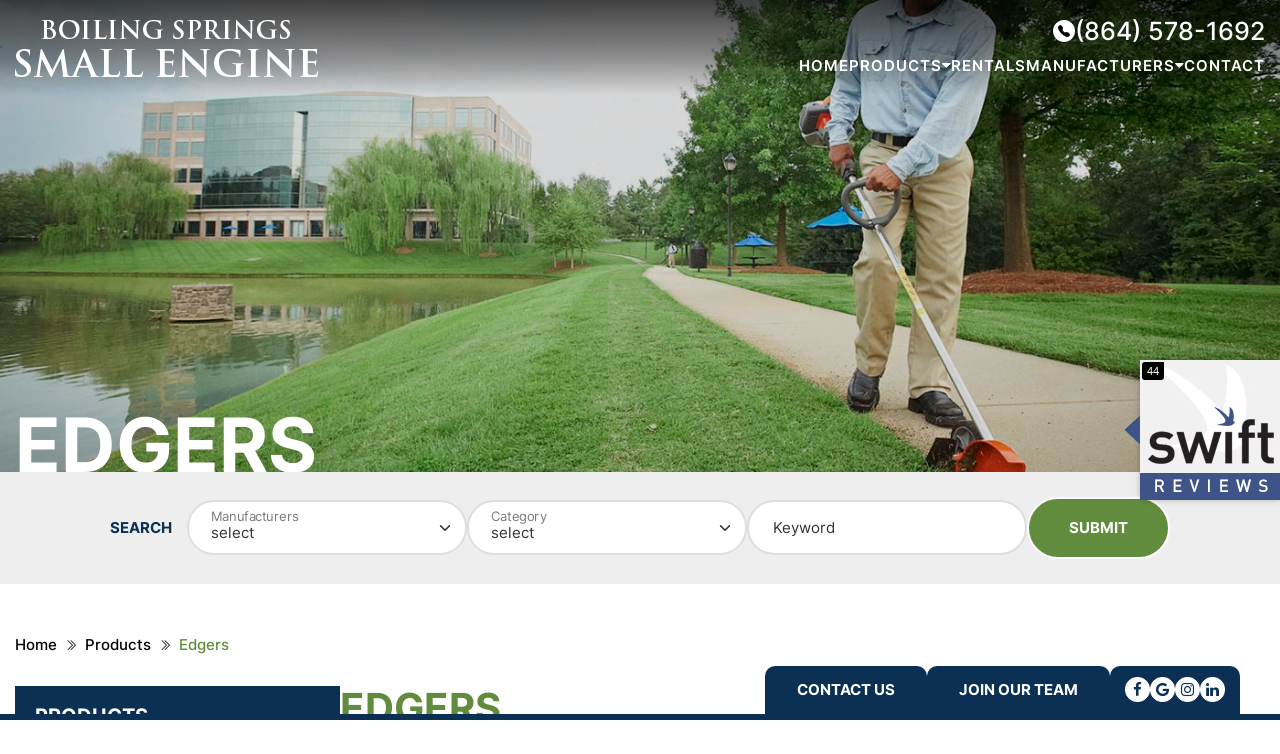

--- FILE ---
content_type: text/html; charset=UTF-8
request_url: https://www.boilingspringssmallengine.com/products/edgers-2
body_size: 9309
content:
	<!doctype html>
<html lang="en">
    <head>
        <meta charset="utf-8">
        <title>Boiling Spring Small Engine</title>
        <meta name="viewport" content="width=device-width, initial-scale=1.0, maximum-scale=1.0, user-scalable=yes" />
        <base href="https://www.boilingspringssmallengine.com/" />
        <meta name="robots" content="index, follow" />
        
				<link href="html/css/bootstrap-icons.css" rel="stylesheet" as="style" type="text/css">
				<link href="html/css/bootstrap.min.css" rel="stylesheet" as="style" type="text/css">
				<link href="html/css/font-awesome.min.css" rel="stylesheet" as="style" type="text/css">
				<link href="html/css/swiper-bundle.min.css" rel="stylesheet" as="style" type="text/css">
				<link href="html/css/main.min.css" rel="stylesheet" as="style" type="text/css">

				
				<link href="html/css/magnific-popup.min.css" rel="stylesheet preload" as="style" type="text/css">
				<link rel="shortcut icon" href="https://www.boilingspringssmallengine.com/siteuploads/boiling-springs-small-engine/l_6_img2_favicon-16x16.webp" >
		
        
    <script src="script/jquery-3.6.4.min.js" type="text/javascript"></script>
    <script src="script/bootstrap.min.js" type="text/javascript"></script>
    <script src="script/swiper-bundle.min.js" type="text/javascript"></script>
    <script src="script/common.js" type="text/javascript"></script>
    <script src="script/jquery.magnific-popup.min.js" type="text/javascript"></script>
	<script src="https://www.google.com/recaptcha/api.js?onload=onloadCallback&render=explicit" async defer></script>
	<script src="https://cdnjs.cloudflare.com/ajax/libs/jquery-validate/1.19.3/jquery.validate.min.js" integrity="sha512-37T7leoNS06R80c8Ulq7cdCDU5MNQBwlYoy1TX/WUsLFC2eYNqtKlV0QjH7r8JpG/S0GUMZwebnVFLPd6SU5yg==" crossorigin="anonymous" referrerpolicy="no-referrer"></script>
    <script src="script/sales-request.js" type="text/javascript"></script>
	<script>
						var onloadCallback = function() {
							Clientid1 = grecaptcha.render("recaptcha1", {
								"sitekey" : "6Lf4Xp8kAAAAAFocXrBI6_zVedG3QEbQxxRX4STf",
								"theme" : "light"
							});
						}
					</script>
        
        
        
        <script>
  (function(i,s,o,g,r,a,m){i['GoogleAnalyticsObject']=r;i[r]=i[r]||function(){
  (i[r].q=i[r].q||[]).push(arguments)},i[r].l=1*new Date();a=s.createElement(o),
  m=s.getElementsByTagName(o)[0];a.async=1;a.src=g;m.parentNode.insertBefore(a,m)
  })(window,document,'script','https://www.google-analytics.com/analytics.js','ga');

  ga('create', 'UA-1372447-13', 'auto');
  ga('send', 'pageview');

</script>
    </head>
    <body class="ie8 products-body page-10 cat-0 tax-1" id="top">
        
        
        
        
        <a id="top"></a>
<header class="normal-menu">
    <div class="clearfix">
        <nav class="navbar navbar-expand-lg navbar-light p-0">
            <div class="container logo-container justify-content-between">
                <div class="logo-col">
                    <div class="logo">
                        <a class="d-block" href="https://www.boilingspringssmallengine.com/">Boiling Springs Small Engine</a>
                    </div>
                </div> 
                <div class="col-xl-9 menu-col">
                    <div class="clearfix w-100">
                        <div class="mobile-phone"> 
	                            <i class="bi bi-telephone-fill"></i> 
	                            <a href="tel:(864) 578-1692">(864) 578-1692</a> 
	                        </div>
                        <a href="#menu" class="menu-link" style="display:none;">
                            <span></span>
                            <span></span>
                            <span></span>
                        </a>
                        <nav id="menu" class="menu"> 
                            <ul class="navbar-nav">
                                <li class="nav-item"><a class="nav-link" href="https://www.boilingspringssmallengine.com/">Home</a></li>
                                <li class="nav-item">
		<a class="nav-link" href="https://www.boilingspringssmallengine.com/products">Products</a>
		<span class="has-subnav"><i class="fa fa-sort-desc"></i></span>
		<div class="mega-menu">
                                        <div class="pading-col">
                                            <div class="links">
											<div class="cover"> <div class="product-title text-uppercase secondary-color sf-b"><span class="has-subnav"><i class="fa fa-sort-desc"></i></span><a href="https://www.boilingspringssmallengine.com/products/mowers">Mowers</a><ul> <li><a href="https://www.boilingspringssmallengine.com/products/mowers/husqvarna-mowers" class="nav-link">Husqvarna Mowers</a></li> <li><a href="https://www.boilingspringssmallengine.com/products/mowers/exmark-mowers" class="nav-link">Exmark Mowers</a></li> <li><a href="https://www.boilingspringssmallengine.com/products/mowers/walker-mowers" class="nav-link">Walker Mowers</a></li> <li><a href="https://www.boilingspringssmallengine.com/products/mowers/wright-mowers" class="nav-link">Wright Mowers</a></li> <li><a href="https://www.boilingspringssmallengine.com/products/mowers/honda-walking-mowers" class="nav-link">Honda Walking Mowers</a></li> <li><a href="https://www.boilingspringssmallengine.com/products/mowers/altoz-mowers" class="nav-link">Altoz Mowers</a></li> <li><a href="https://www.boilingspringssmallengine.com/products/mowers/auto-mowers" class="nav-link">Auto Mowers</a></li></ul></div></div><div class="cover"> <div class="product-title text-uppercase secondary-color sf-b"><span class="has-subnav"><i class="fa fa-sort-desc"></i></span><a href="https://www.boilingspringssmallengine.com/products/blowers">Blowers</a><ul> <li><a href="https://www.boilingspringssmallengine.com/products/blowers/husqvarna-blowers" class="nav-link">Husqvarna Blowers</a></li> <li><a href="https://www.boilingspringssmallengine.com/products/blowers/commercial-2" class="nav-link">Commercial</a></li> <li><a href="https://www.boilingspringssmallengine.com/products/blowers/stihl-handheld" class="nav-link">Stihl - Handheld</a></li> <li><a href="https://www.boilingspringssmallengine.com/products/blowers/stihl-backpack" class="nav-link">Stihl - Backpack</a></li> <li><a href="https://www.boilingspringssmallengine.com/products/blowers/stihl-sprayer" class="nav-link">Stihl - Sprayer</a></li> <li><a href="https://www.boilingspringssmallengine.com/products/blowers/billy-goat-blowers" class="nav-link">Billy Goat Blowers</a></li></ul></div></div><div class="cover"> <div class="product-title text-uppercase secondary-color sf-b"><span class="has-subnav"><i class="fa fa-sort-desc"></i></span><a href="https://www.boilingspringssmallengine.com/products/trimmers-2">Trimmers</a><ul> <li><a href="https://www.boilingspringssmallengine.com/products/trimmers-2/husqvarna-trimmers" class="nav-link">Husqvarna Trimmers</a></li> <li><a href="https://www.boilingspringssmallengine.com/products/trimmers-2/stihl-trimmers" class="nav-link">Stihl Trimmers</a></li> <li><a href="https://www.boilingspringssmallengine.com/products/trimmers-2/hedge-stick-trimmers" class="nav-link">Hedge & Stick Trimmers</a></li></ul></div></div><div class="cover"> <div class="product-title text-uppercase secondary-color sf-b"><a href="https://www.boilingspringssmallengine.com/products/power-washers">Power Washers</a></div></div><div class="cover"> <div class="product-title text-uppercase secondary-color sf-b"><span class="has-subnav"><i class="fa fa-sort-desc"></i></span><a href="https://www.boilingspringssmallengine.com/products/saws">Saws</a><ul> <li><a href="https://www.boilingspringssmallengine.com/products/saws/husqvarna-chain-saws" class="nav-link">Husqvarna Chain Saws</a></li> <li><a href="https://www.boilingspringssmallengine.com/products/saws/stihl-professional-in-tree-chain-saws" class="nav-link">Stihl Professional In-Tree Chain Saws</a></li> <li><a href="https://www.boilingspringssmallengine.com/products/saws/stihl-homeowner-series-chain-saws" class="nav-link">Stihl Homeowner Series Chain Saws</a></li> <li><a href="https://www.boilingspringssmallengine.com/products/saws/stihl-professional-series-chain-saws" class="nav-link">Stihl Professional Series Chain Saws</a></li> <li><a href="https://www.boilingspringssmallengine.com/products/saws/husqvarna-power-cutters" class="nav-link">Husqvarna Power Cutters</a></li></ul></div></div><div class="cover"> <div class="product-title text-uppercase secondary-color sf-b"><a href="https://www.boilingspringssmallengine.com/products/edgers-2">Edgers</a></div></div><div class="cover"> <div class="product-title text-uppercase secondary-color sf-b"><a href="https://www.boilingspringssmallengine.com/products/portable-generators">Portable Generators</a></div></div><div class="cover"> <div class="product-title text-uppercase secondary-color sf-b"><a href="https://www.boilingspringssmallengine.com/products/lubricants-and-weed-killer">Lubricants And Weed Killer</a></div></div><div class="cover"> <div class="product-title text-uppercase secondary-color sf-b"><a href="https://www.boilingspringssmallengine.com/products/turtlebox">Turtlebox</a></div></div>
                                            </div>
                                            <div class="header-service-img">
									<div class="col">
										<a href="https://www.boilingspringssmallengine.com/products/blowers" >
											<div class="ImgWrap">
												<img loading="lazy"  src="https://www.boilingspringssmallengine.com/siteuploads/boiling-springs-small-engine/l_10_img2_blowers.webp"  alt="" title=""  width="220" height="280" />
											</div>
											<div class="title text-center sf-sb fs-15 lh-3 secondary-color mt-3">Blowers</div>
										</a>
									</div>
									
									<div class="col">
										<a href="https://www.boilingspringssmallengine.com/products/mowers" >
											<div class="ImgWrap">
												<img loading="lazy"  src="https://www.boilingspringssmallengine.com/siteuploads/boiling-springs-small-engine/l_10_img3_mowers2.webp"  alt="" title=""  width="220" height="280" />
											</div>
											<div class="title text-center sf-sb fs-15 lh-3 secondary-color mt-3">Mowers</div>
										</a>
									</div>
									<div class="col">
										<a href="https://www.boilingspringssmallengine.com/products/honda-generators" >
											<div class="ImgWrap">
												<img loading="lazy"  src="https://www.boilingspringssmallengine.com/siteuploads/boiling-springs-small-engine/l_10_img4_generators.webp"  alt="" title=""  width="220" height="280" />
											</div>
											<div class="title text-center sf-sb fs-15 lh-3 secondary-color mt-3">Generators</div>
										</a>
									</div>
								</div>
                                        </div>
                                    </div>
		
		
		
	</li>
                                <li class="nav-item"><a class="nav-link" href="https://www.boilingspringssmallengine.com/landscape-equipment-rentals">Rentals</a></li>
                                <li class="nav-item"><a class="nav-link" href="https://www.boilingspringssmallengine.com/manufacturers">Manufacturers</a>
<span class="has-subnav"><i class="fa fa-sort-desc"></i></span>
<ul class="sub-menu">
   <li><a class="nav-link" href="https://www.boilingspringssmallengine.com/manufacturers/husqvarna">Husqvarna</a></li><li><a class="nav-link" href="https://www.boilingspringssmallengine.com/manufacturers/walker">Walker</a></li><li><a class="nav-link" href="https://www.boilingspringssmallengine.com/manufacturers/exmark">eXmark</a></li><li><a class="nav-link" href="https://www.boilingspringssmallengine.com/manufacturers/wright-commercial-mowers">Wright</a></li><li><a class="nav-link" href="https://www.boilingspringssmallengine.com/manufacturers/stihl">STIHL</a></li><li><a class="nav-link" href="https://www.boilingspringssmallengine.com/manufacturers/honda-outdoor-products">HONDA</a></li><li><a class="nav-link" href="https://www.boilingspringssmallengine.com/manufacturers/altoz-mowers">ALTOZ MOWERS</a></li><li><a class="nav-link" href="https://www.boilingspringssmallengine.com/manufacturers/billy-goat-blowers">Billy Goat</a></li><li><a class="nav-link" href="https://www.boilingspringssmallengine.com/manufacturers/generac-generators">GENERAC</a></li><li><a class="nav-link" href="https://www.boilingspringssmallengine.com/manufacturers/turtlebox-speakers">Turtlebox Speakers</a></li>
</ul>
</li> 
                                <!--<li class="nav-item"><a class="nav-link" href="javascript:void()">Service</a>
                                     <span class="has-subnav"><i class="fa fa-sort-desc"></i></span>
                                    <ul class="sub-menu">
                                        <li><a class="nav-link" href="javascript:void()">First Service</a></li>
                                        <li><a class="nav-link" href="javascript:void()">Second Service</a></li>
                                        <li><a class="nav-link" href="javascript:void()">Third Service</a></li>
                                    </ul>
                                </li> -->
                                <li class="nav-item"><a class="nav-link" href="https://www.boilingspringssmallengine.com/contact-us">Contact</a></li>
                            </ul>                 
                        </div>
                    </div>
                </div>
            </div>
        </nav>
    </div>
</header> <!-- Top Navigation -->

<section class="responsive-logo">
    <div class="container">
        <div class="ImgWrap">
            <a href="https://www.boilingspringssmallengine.com/">
                <img src="html/images/imgs/main-logo.png" alt="" width="303" height="57">
            </a>
        </div>
    </div>
</section>
    
<!-- <img src="https://www.boilingspringssmallengine.com/siteuploads/headerimg/105_cat_105_cat_edgers-hdr.jpg.jpg" alt=""><div class="header-text">
							<div class="container">
								<h1 class="page-title">Edgers</h1>
							 </div>
						</div> -->


<section class="inner-header-wrapper">
    <div class="container-fluid">         
        <div class="ImgWrap"> 
            <img src="https://www.boilingspringssmallengine.com/siteuploads/headerimg/105_cat_105_cat_edgers-hdr.jpg.jpg" alt="">
        </div> 
        <div class="header-text">
							<div class="container">
								<h1 class="page-title">Edgers</h1>
							 </div>
						</div>       
    </div>
</section>  <form name="frmSearch" id="frmSearch" action="https://www.boilingspringssmallengine.com/search" method="post">
<section class="search-wrapper">
    <div class="container">
        <div class="d-flex " id="filterClass" >
            <div class="title">
                <h6 class=" secondary-color ">Search</h6>
            </div>
            <div class="col-md-3">
                <div class="form-floating ">
                    <select class="form-select search_class" id="Manufacturer" name="Manufacturer" aria-label="Manufacturer">
                        <option value="">select</option>
                        <option value="1" >Husqvarna</option><option value="2" >Walker</option><option value="3" >eXmark</option><option value="26" >Wright</option><option value="4" >STIHL</option><option value="5" >HONDA</option><option value="22" >ALTOZ MOWERS</option><option value="23" >Billy Goat</option><option value="24" >GENERAC</option><option value="25" >Turtlebox Speakers</option>
                    </select>
                    <label>Manufacturers</label>
                </div>
            </div>
            <div class="col-md-3 ">
                <div class="form-floating ">
                    <select class="form-select search_class" id="Category" name="Category" aria-label="Category">
                        <option value="">select</option>
                        <option value="25"  >Blowers > Husqvarna Blowers</option>
			<option value="54"  >Blowers > Commercial</option>
			<option value="55"  >Blowers > Stihl - Handheld</option>
			<option value="56"  >Blowers > Stihl - Backpack</option>
			<option value="57"  >Blowers > Stihl - Sprayer</option>
			<option value="140"  >Blowers > Billy Goat Blowers</option>
			<option value="72"  >Mowers>Husqvarna Mowers>Zero Turn > MZ Series</option>
			<option value="73"  >Mowers>Husqvarna Mowers>Zero Turn > M-ZT</option>
			<option value="108"  >Mowers>Husqvarna Mowers>Zero Turn > Z Series</option>
			<option value="137"  >Mowers>Husqvarna Mowers>Zero Turn > Z500 SERIES</option>
			<option value="112"  >Mowers>Husqvarna Mowers > Riding Mowers</option>
			<option value="133"  >Mowers>Husqvarna Mowers > HUSQVARNA AUTOMOWER</option>
			<option value="134"  >Mowers>Husqvarna Mowers > V SERIES</option>
			<option value="77"  >Mowers>Exmark Mowers > Quest/Navigator</option>
			<option value="78"  >Mowers>Exmark Mowers > Lazer Z Series</option>
			<option value="81"  >Mowers>Exmark Mowers > Walk Behinds</option>
			<option value="82"  >Mowers>Exmark Mowers > Vantage Stand On</option>
			<option value="84"  >Mowers>Exmark Mowers>eXmark Zero Turn Riders > Quest S-Series Front Steer</option>
			<option value="87"  >Mowers>Exmark Mowers>eXmark Zero Turn Riders > Quest S-Series</option>
			<option value="89"  >Mowers>Exmark Mowers>eXmark Zero Turn Riders > LazerZ-E-Series- The definition of value. </option>
			<option value="91"  >Mowers>Exmark Mowers>eXmark Zero Turn Riders > LazerZ-S-Series-More power. More features. More productivity.</option>
			<option value="93"  >Mowers>Exmark Mowers>eXmark Zero Turn Riders > LazerZ-DS-Series- Diesel-powered, heavy-duty performance.</option>
			<option value="85"  >Mowers>Exmark Mowers > STAND-ON AERATOR</option>
			<option value="88"  >Mowers>Walker Mowers > Model MB</option>
			<option value="90"  >Mowers>Walker Mowers > Model MT</option>
			<option value="96"  >Mowers>Walker Mowers > Model MS</option>
			<option value="98"  >Mowers>Walker Mowers > Model MD</option>
			<option value="99"  >Mowers>Walker Mowers > Model MC</option>
			<option value="100"  >Mowers>Walker Mowers > Model Super Bee</option>
			<option value="107"  >Mowers > Honda Walking Mowers</option>
			<option value="131"  >Mowers > Altoz Mowers</option>
			<option value="132"  >Mowers > Auto Mowers</option>
			<option value="143"  >Mowers>Wright Mowers > Stander ZK</option>
			<option value="144"  >Mowers>Wright Mowers > Stander X</option>
			<option value="145"  >Mowers>Wright Mowers > Stander B</option>
			<option value="60"  >Trimmers > Husqvarna Trimmers</option>
			<option value="64"  >Trimmers > Stihl Trimmers</option>
			<option value="66"  >Trimmers>Stihl Trimmers > Professional Trimmers</option>
			<option value="67"  >Trimmers > Hedge & Stick Trimmers</option>
			<option value="71"  >Power Washers</option>
			<option value="95"  >Saws > Husqvarna Chain Saws</option>
			<option value="97"  >Saws>Husqvarna Chain Saws > Casual & All Around Saws</option>
			<option value="101"  >Saws>Husqvarna Chain Saws > Professional</option>
			<option value="102"  >Saws > Stihl Professional In-Tree Chain Saws</option>
			<option value="103"  >Saws > Stihl Homeowner Series Chain Saws</option>
			<option value="104"  >Saws > Stihl Professional Series Chain Saws</option>
			<option value="138"  >Saws > Husqvarna Power Cutters</option>
			<option value="105"  >Edgers</option>
			<option value="106"  >Portable Generators</option>
			<option value="139"  >Lubricants And Weed Killer</option>
			<option value="141"  >Turtlebox</option>
			
                    </select>
                   <label>Category</label>
                </div>
            </div>
            <div class="col-md-3 ">
                <div class="form-floating ">
                    <input type="text" class="form-control" id="Keyword" name="Keyword" placeholder="Keyword" value="">
                    <label for="Keyword">Keyword</label>
                    <!-- <label>Model #'s</label> -->
                </div>
            </div>
            <div class="search-btn">
                <button class="btn btn-primary" type="button" id="SubmitSearch">Submit</button>
                <a href="#" id="clear_filters" class="btn btn-primary"  style="display:none;">Clear Filters</a>
                <input type="hidden" name="search_flag" id="search_flag" value="">
            </div>
        </div>
    </div>
</section>
</form>
<script>
    jQuery(document).ready(function(){
     jQuery(document).on('click','#clear_filters',function(e){
            e.preventDefault();
            jQuery('#search_flag').val("");
            jQuery('#frmSearch input').val("");
           // $(".search_class option[selected]").removeAttr("selected");
            jQuery(".search_class").prop('selectedIndex',0);
            jQuery('#frmSearch').attr("action","https://www.boilingspringssmallengine.com/products");
            jQuery('#frmSearch').trigger("submit");
        });
        jQuery(document).on('click','#SubmitSearchAll',function(e){
            e.preventDefault();
            jQuery('#search_flag').val(1);
           // jQuery('#SubmitSearchLive').show();
           // jQuery(this).hide();
            jQuery('#frmSearch').trigger("submit");
        });
        // jQuery(document).on('change','#Manufacturer',function(e){
        //     e.preventDefault();
        //    location.href=jQuery(this).val();
        // });
        // jQuery(document).on('change','#Category',function(e){
        //     e.preventDefault();
        //    location.href=jQuery(this).val();
        // });
        jQuery(document).on('click','#SubmitSearch',function(e){
            $validSearch =false;
            jQuery('.search_class').each(function(){
                if(jQuery(this).val() != ''){
                    $validSearch = true;
                }
            });
            if( $validSearch || jQuery('#Keyword').val() != ''){
                jQuery('#search_flag').val(1);
             //   alert(jQuery('#search_flag').val());
                jQuery('#frmSearch').trigger("submit");
            }else{
                alert("please select any search criteria");
            }
            
        });
    });//ready
</script><script type="text/javascript">

	$iCount = '1' ;

	//alert("a");

	$AjaxDataURL = 'cid=105&feature=&bid=&sortorder=&sortfield=&topsearch=&mid=&keyword=';

	var catid = '105';

	if(catid)

	{

		jQuery(document).ready(function(){

			jQuery('.link'+catid).addClass('on');

		});

	}

jQuery(document).ready(function(){

		//balanceProduct();

		//jQuery(".hide").hide() ;

    	jQuery(".MinusIcon").hide() ;

        jQuery(document).on('click', '.qus', function (e) {

            $IDX = jQuery(".qus").index(this);

			if (jQuery(this).next("div").is(':visible'))

			{

				jQuery(this).next("div").slideUp();

	            jQuery('.MinusIcon').hide() ;

	            jQuery('.PlusIcon').show() ;

			}

			else

			{

				jQuery(".hide").slideUp('slow') ;

				jQuery(this).next("div").slideToggle();

	            jQuery('.MinusIcon').hide() ;

	            jQuery('.PlusIcon').show() ;

	            jQuery('.MinusIcon').eq($IDX).show();

	            jQuery('.PlusIcon').eq($IDX).hide();

			}

			e.preventDefault();

	}) ;

}) ;//jQuery(document).ready

</script>





<section class="product-wrapper">

    <div class="container">

        <nav aria-label="breadcrumb">

            <ol class="breadcrumb">

               <li class="breadcrumb-item"><a href="https://www.boilingspringssmallengine.com/" class="" >Home</a></li><li class="breadcrumb-item"><a href="https://www.boilingspringssmallengine.com/products" class="">Products</a></li><li class="breadcrumb-item active"  aria-current="page">Edgers</li>

            </ol>

        </nav>

        <div class="d-flex">

            <div class="left">
		<h6 class="title">
			Products 
			<a href="javascript:void(0)" class="mobile-dropdown-btn"><i class="bi bi-caret-down-fill"></i></a>
		</h6>
		<div class="list" id="pro-list">
			<div class="padding">
				<a href="https://www.boilingspringssmallengine.com/products/mowers" class="">Mowers</a><a href="https://www.boilingspringssmallengine.com/products/blowers" class="">Blowers</a><a href="https://www.boilingspringssmallengine.com/products/trimmers-2" class="">Trimmers</a><a href="https://www.boilingspringssmallengine.com/products/power-washers" class="">Power Washers</a><a href="https://www.boilingspringssmallengine.com/products/saws" class="">Saws</a><a href="https://www.boilingspringssmallengine.com/products/edgers-2" class="active">Edgers</a><a href="https://www.boilingspringssmallengine.com/products/portable-generators" class="">Portable Generators</a><a href="https://www.boilingspringssmallengine.com/products/lubricants-and-weed-killer" class="">Lubricants And Weed Killer</a><a href="https://www.boilingspringssmallengine.com/products/turtlebox" class="">Turtlebox</a>
			</div>
		</div>
	</div>

            <div class="right">

                <h2 class="title">Edgers</h2>

                <div class="shortdesc FParagraph1 EditorText">Make your lawn the envy of the neighborhood with the wheeled edger. The steel blade delivers a precise cut along driveways and sidewalks, and a 4.75 torque power Briggs &amp; Stratton engine provides enough torque to edge through compact soils and grasses. The 4-stroke engine requires no mixing of oil or gas to operate. The patented adjustable four wheel design allows you to adjust wheels to edge along curbs without having to buy additional accessories. Also, the blade can be angled at varying degrees for approaching slopes, trimming, or edging along flower beds and walkways.</div>

                <div class="pro-list MoreProductWrapper">

                    <div class="item">
					<a href="https://www.boilingspringssmallengine.com/products/edgers-2/525es">
						<div class="image">
							<img src="https://www.boilingspringssmallengine.com/siteuploads/photogalleryimg/447_prod_681_prod_525es-edger.jpg" alt="525ES" title="525ES" width="280" height="191"  >
						</div>
						<div class="desc-col">
							<h6 class="title">525ES</h6>
							
							
						</div>
						<div class="icon">
							<i class="bi bi-plus"></i>
						</div>	
					</a>
				</div><div class="item">
					<a href="https://www.boilingspringssmallengine.com/products/edgers-2/125e">
						<div class="image">
							<img src="https://www.boilingspringssmallengine.com/siteuploads/photogalleryimg/443_prod_313_prod_download--1-.jpeg" alt="125E" title="125E" width="280" height="191"  >
						</div>
						<div class="desc-col">
							<h6 class="title">125E</h6>
							
							
						</div>
						<div class="icon">
							<i class="bi bi-plus"></i>
						</div>	
					</a>
				</div><div class="item">
					<a href="https://www.boilingspringssmallengine.com/products/edgers-2/le475">
						<div class="image">
							<img src="https://www.boilingspringssmallengine.com/siteuploads/photogalleryimg/446_prod_607_prod_le475.jpg" alt="LE475" title="LE475" width="280" height="191"  >
						</div>
						<div class="desc-col">
							<h6 class="title">LE475</h6>
							
							
						</div>
						<div class="icon">
							<i class="bi bi-plus"></i>
						</div>	
					</a>
				</div>

                </div>

				

            </div>

        </div>

    </div>

</section>





<!-- <form id="FrmSortProduct" name="FrmSortProduct" action="" method="post"><strong></strong>

		<div class="group ClearBoth">

			<h3>Edgers</h3>- ->

				<div class="ShortCutProduct">

					<div class="group ClearBoth">

                        <div class="KeywordSearchWrap">

							<input type="text" name="keyword" id="keyword" placeholder="Keyword" value="" />

							<div class="BlackBtn">

								<a href="#" class="SubmitTopSearchBtn"><i class="fa fa-search"></i></a>

							</div>

						</div>

						<div class="SortWrap"><span class="FSize14 LineHeight24 TextColor7">Sort By:</span>

							<select name="sortorder" title="Sort" id="sortorder" >

								

							</select>

						</div>

					</div>

					<input name="cid" id="cid" value="105" type="hidden"  />

					<input type="hidden" name="prodname" id="prodname" value="" />

					<input type="hidden" name="nopage" id="nopage" value="" />

					<input type="hidden" name="topsearch" value="" id="topsearch" />

				</div>

			</div>

			<div class="shortdesc FParagraph1 EditorText">Make your lawn the envy of the neighborhood with the wheeled edger. The steel blade delivers a precise cut along driveways and sidewalks, and a 4.75 torque power Briggs &amp; Stratton engine provides enough torque to edge through compact soils and grasses. The 4-stroke engine requires no mixing of oil or gas to operate. The patented adjustable four wheel design allows you to adjust wheels to edge along curbs without having to buy additional accessories. Also, the blade can be angled at varying degrees for approaching slopes, trimming, or edging along flower beds and walkways.</div>

		</form> -->

<script type='text/javascript'>

    jQuery( document ).ready( function( $ ) {

            $('body').addClass('js');

              var $menu = $('#product-menu'),

                  $menulink = $('.product-menu-link'),

                  $menuTrigger = $('.has-submenuNew'),

                  $HideMenu = $('.HideMenu');

            $menulink.click(function(e) {

                e.preventDefault();

                $menulink.toggleClass('active');

                $menu.toggleClass('active');

                //

            });

            $menuTrigger.click(function(e) {

                e.preventDefault();

                var $this = $(this);

                $('.product-menu ul').removeClass('active');

                $this.toggleClass('active').next('ul').toggleClass('active');

            });

        $HideMenu.click(function(e) {

                e.preventDefault();

                $('.product-menu-link').removeClass('active');

                $('.product-menu').toggleClass('active').next('ul').toggleClass('active');

            });

         var tooltipTriggerList = [].slice.call(document.querySelectorAll('[data-bs-toggle="tooltip"]'))

        var tooltipList = tooltipTriggerList.map(function (tooltipTriggerEl) {

        return new bootstrap.Tooltip(tooltipTriggerEl)

        })

    }); //jQuery( document ).ready( function( $ )

</script>

<script>

	$(document).ready(function(){

	 $(".allow_numeric").on("input", function(evt) {

	   var self = $(this);

	   self.val(self.val().replace(/[^0-9\.]/g, ''));

	   if ((evt.which != 46 || self.val().indexOf('.') != -1) && (evt.which < 48 || evt.which > 57))

	   {

		 evt.preventDefault();

	   }

	 });



	jQuery(".productname").click(function () {

      jQuery("#selecttext").html($(this).attr('rel'));

      jQuery("#TextChange").append('<i class="fa fa-bars"></i>');

    //   $("#selecttext").val('');

    });

	});

</script>

<script>
    $('.mobile-dropdown-btn').click(function() {
        $('#pro-list').toggleClass('active');
    });
    $('#pro-list a').click(function() {
        $('#pro-list').removeClass('active');
    });
</script><section class="manufacturers-wrapper bgc-gray">
			    <div class="container">
			        <h6 class="title text-center text-uppercase secondary-color fs-15">Manufacturers</h6>
			        <div class="JcarouselSlider">
			            <div class="swiper-container manufacturer-slider ">
			                <div class="swiper-wrapper">
			                     <div class="swiper-slide">
		                         <a href="https://www.boilingspringssmallengine.com/products/turtlebox/original-gen-3" target="_blank" aria label="Turtlebox">

		                        <img loading="lazy"  src="https://www.boilingspringssmallengine.com/siteuploads/boiling-springs-small-engine/l_1045_img2_turtleboxaudio.webp"  alt="" title=""  width="160" height="60" />
		                        
		                        </a>
		                    </div><div class="swiper-slide">
		                         <a href="https://www.boilingspringssmallengine.com/manufacturers/honda-outdoor-products" target="_blank" aria label="Honda">

		                        <img loading="lazy"  src="https://www.boilingspringssmallengine.com/siteuploads/boiling-springs-small-engine/l_1004_img2_manufacturers-logo1.webp" alt="Honda Power Products | Boiling Springs Small Engin" title="Honda Power Products | Boiling Springs Small Engin"  width="160" height="60" />
		                        
		                        </a>
		                    </div><div class="swiper-slide">
		                         <a href="https://www.boilingspringssmallengine.com/manufacturers/husqvarna" target="_blank" aria label="Husqvarna">

		                        <img loading="lazy"  src="https://www.boilingspringssmallengine.com/siteuploads/boiling-springs-small-engine/l_1005_img2_manufacturers-logo2.webp" alt="Husqvarna Dealer In Spartanburg | Boiling Springs Small Engine" title="Husqvarna Dealer In Spartanburg | Boiling Springs Small Engine"  width="160" height="60" />
		                        
		                        </a>
		                    </div><div class="swiper-slide">
		                         <a href="https://www.boilingspringssmallengine.com/manufacturers/walker"  aria label="Walker Mowers">

		                        <img loading="lazy"  src="https://www.boilingspringssmallengine.com/siteuploads/boiling-springs-small-engine/l_1006_img2_manufacturers-logo4.webp" alt="Walker Mower Dealer In Spartanburg | Boiling Springs Small Engine" title="Walker Mower Dealer In Spartanburg | Boiling Springs Small Engine"  width="160" height="60" />
		                        
		                        </a>
		                    </div><div class="swiper-slide">
		                         <a href="https://www.boilingspringssmallengine.com/manufacturers/stihl"  aria label="STIHL">

		                        <img loading="lazy"  src="https://www.boilingspringssmallengine.com/siteuploads/boiling-springs-small-engine/l_1007_img2_stihl-logo.webp" alt="STIHL Dealer In Spartanburg | Boiling Springs Small Engine" title="STIHL Dealer In Spartanburg | Boiling Springs Small Engine"  width="160" height="60" />
		                        
		                        </a>
		                    </div><div class="swiper-slide">
		                         <a href="https://www.boilingspringssmallengine.com/manufacturers/altoz-mowers"  aria label="ALTOZ">

		                        <img loading="lazy"  src="https://www.boilingspringssmallengine.com/siteuploads/boiling-springs-small-engine/l_1008_img2_altoz-logo.webp" alt="ALTOZ Dealer In Spartanburg | Boiling Springs Small Engine" title="ALTOZ Dealer In Spartanburg | Boiling Springs Small Engine"  width="160" height="60" />
		                        
		                        </a>
		                    </div><div class="swiper-slide">
		                         <a href="https://www.boilingspringssmallengine.com/manufacturers/billy-goat" target="_blank" aria label="Billy Goat">

		                        <img loading="lazy"  src="https://www.boilingspringssmallengine.com/siteuploads/boiling-springs-small-engine/l_1020_img2_billygoat-sm2.webp" alt="Billy Goat Blower | Boiling Springs Small Engine" title="Billy Goat Blower | Boiling Springs Small Engine"  width="160" height="60" />
		                        
		                        </a>
		                    </div><div class="swiper-slide">
		                         <a href="https://www.boilingspringssmallengine.com/manufacturers/exmark" target="_blank" aria label="eXmark">

		                        <img loading="lazy"  src="https://www.boilingspringssmallengine.com/siteuploads/boiling-springs-small-engine/l_1043_img2_exmark.webp" alt="eXmark Spartanburg Dealer" title="eXmark Spartanburg Dealer"  width="160" height="60" />
		                        
		                        </a>
		                    </div><div class="swiper-slide">
		                         <a href="https://www.boilingspringssmallengine.com/manufacturers/generac-generators" target="_blank" aria label="GENERAC">

		                        <img loading="lazy"  src="https://www.boilingspringssmallengine.com/siteuploads/boiling-springs-small-engine/l_1044_img2_generacb-.webp" alt="Generac Portable Power" title="Generac Portable Power"  width="160" height="60" />
		                        
		                        </a>
		                    </div>
			                </div>
			            </div>
			            <div class="swiper-button-next"></div>
            <div class="swiper-button-prev"></div>
			        </div>
			    </div>
			</section>
<footer class="footer-wrapper">
    <div class="contact-info-wrap">
        <div class="left clearfix">
            <div class="inner-col">
                <div class="footer-logo">
                    <a href="https://www.boilingspringssmallengine.com/">
                        <img src="html/images/imgs/footer-logo.png" alt="" width="290" height="55">
                    </a>
                </div>
                <div class="info-wrap">
                <div class="info-col">
                    <div class="icon"><i class="bi bi-geo-alt"></i></div>
                    <div class="text">
                        <a href="http://maps.google.com/maps?q=Boiling+Springs+Small+Engine+%0D%0A4240+HWY+9+%0D%0ABoiling+Springs%2C+SC+29316" target="_blank">Boiling Springs Small Engine <br />
4240 HWY 9 <br />
Boiling Springs, SC 29316</a>
                    </div>
                </div>

                <div class="info-col phone">
                    <div class="icon"><i class="bi bi-phone"></i></div>
                    <div class="text">
                        <a href="tel:(864) 578-1692">(864) 578-1692</a>
                    </div>
                </div>
                <div class="info-col">
                    <div class="icon"><i class="bi bi-clock"></i></div>
                    <div class="text">
                        <span>
                           Monday - Friday : 8AM - 5PM<br />
Saturday : 8AM - 12PM
                        </span>
                    </div>
                </div>
            </div>
                
            </div>
        </div>
        <div class="right">
					<iframe src="https://www.google.com/maps/embed?pb=!1m14!1m8!1m3!1d13064.054732645882!2d-81.993526!3d35.056397!3m2!1i1024!2i768!4f13.1!3m3!1m2!1s0x885771211130a363%3A0x899a2bf93da2e385!2sBoiling%20Springs%20Small%20Engine!5e0!3m2!1sen!2sus!4v1689059123775!5m2!1sen!2sus" width="878" height="551" style="border:0;" allowfullscreen="" loading="lazy" referrerpolicy="no-referrer-when-downgrade"></iframe>
				</div>
    </div>
    <div class="container">
        <div class="row copyright g-0">
            <div class="copy">
             COPYRIGHT &copy; 2026- BOILING SPRINGS SMALL ENGINE - ALL RIGHTS RESERVED.
            </div> <!--copy-->
            <div class="developed-by">
                Developed by <a href="https://www.swiftbusinesssolutions.com/" target="_blank">SWIFT BUSINESS SOLUTIONS</a>
            </div> <!--DevelopedBy-->
        </div>
        <div class="scroll-top-arrow text-center">
            <a href="#top" class="scroll">
                <i class="bi bi-arrow-up-circle-fill"></i>
            </a>
        </div>
    </div>
</footer> 
<script type="text/javascript">
    jQuery(document).ready(function(){
        jQuery(window).scroll(function() {
            var sd = jQuery(window).scrollTop();
            if ( sd > 50 ) 
                jQuery(".normal-menu").addClass("sticky");
            else 
                jQuery(".normal-menu").removeClass("sticky");
        });
        
        var sd = jQuery(window).scrollTop();
            if ( sd > 50 ) 
                jQuery(".normal-menu").addClass("sticky");
            else 
                jQuery(".normal-menu").removeClass("sticky");
    });
</script> 
<script>
    jQuery('.hover-active').click(function(e) {
        e.preventDefault();
        $boxID = jQuery(this).data('hover');
        $("#"+$boxID).toggleClass("active");
    });
    jQuery('.close-hover-box').click(function(e) {
        e.preventDefault();
        $boxID = jQuery(this).data('close');
        $("#"+$boxID).removeClass("active");
    });
</script>
<script>
    var swiper = new Swiper(".manufacturer-slider", {
        slidesPerView: 1,
        spaceBetween: 10,
        // allowTouchMove: false,
        slideToClickedSlide: false,
        preventClicksPropagation: false,
        preventClicks: false,
        navigation: {
          nextEl: ".swiper-button-next",
          prevEl: ".swiper-button-prev",
        },
        loop: true,
        breakpoints: {
          320: {
            slidesPerView: 1,
          },
          569: {
            slidesPerView: 2,
          },
          768: {
            slidesPerView: 3,
          },
          1024: {
            slidesPerView: 5,
          },
        },
        
    }); // ServiceSliderSwiper
</script>

<script>
    jQuery(document).ready(function() {
        jQuery('.popup-youtube, .popup-vimeo, .popup-gmaps').magnificPopup({
            disableOn: 700,
            type: 'iframe',
            mainClass: 'mfp-fade',
            removalDelay: 160,
            preloader: false,
            fixedContentPos: false
        }); //jQuery('.popup-youtube, .popup-vimeo, .popup-gmaps')
    });
</script><!--magnific popup-->

<div class="StickyBtns">
    <div class="FillRedBorder"></div>
    <div class="MainWrapper">
        <div class="RightWrapper">
            <div class="group ClearBoth">
                
			<div class="FSocialIcon">
				<ul class="SocialIcons">
					 <li class="">
									<a href="https://www.facebook.com/boilingspringssmallengine?fref=ts" target="_blank" aria-label="Facebook">			
										<i class="fa fa-facebook"></i>			
									</a>			
								</li> <li class="">
												<a href="https://supple.live/q3NAugnTM4GToUfz6" target="_blank" aria-label="Google">			
													<i class="fa fa-google"></i>			
												</a>			
											</li> <li class="">
											<a href="https://www.instagram.com/boilingspringssmallengine/" target="_blank" aria-label="Instagram">			
												<i class="fa fa-instagram"></i>			
											</a>			
										</li> <li class="">
													<a href="https://www.linkedin.com/company/boiling-springs-small-engine-spartanburg/" target="_blank" aria-label="Linkedin">			
														<i class="fa fa-linkedin"></i>			
													</a>			
												</li>
				</ul>
			</div>   
                <div class="FillRedBtn"> 
                    <button onclick="window.location.href = 'https://www.boilingspringssmallengine.com/contact-us'" class="btn btn-primary" type="button">Contact us</button>   
                    <button onclick="window.location.href = 'https://www.boilingspringssmallengine.com/join-our-team'" class="btn btn-primary" type="button">Join Our Team</button>                   
                </div>
            </div>
        </div>
    </div>
</div>
<script>
    function scrollpage( $ID ) {
        $Top = jQuery( '#' + $ID ).offset().top;
        jQuery( 'html, body' ).animate( {
            scrollTop: $Top - 100
        }, 100 );
    }

    jQuery( document ).ready( function () {
        jQuery( '.box' ).hide();

        jQuery( '.activator' ).click( function ( e ) {
            e.preventDefault();
            $ID = jQuery( this ).attr( 'rel' );
            jQuery( '.overlay' ).fadeIn( 'fast' );
            jQuery( '#' + $ID ).fadeIn();
            scrollpage( $ID );
            //jQuery(this).toggle() ;
        } );

        jQuery( '.boxclose' ).click( function ( e ) {
            e.preventDefault();
            $ID = jQuery( this ).attr( 'rel' );
            
            jQuery("#HideSalesRequestFormX").show();
            jQuery("#SalesRequestThanksMsg").hide();
            jQuery("#FormSalesRequest")[0].reset();
	    jQuery('#FormSalesRequest').validate().resetForm();
            grecaptcha.reset(Clientid1);
            jQuery( '#' + $ID ).fadeOut( 'fast', function () {
                jQuery( '.overlay' ).fadeOut( 'fast' );
            } );
        } );
        jQuery( '.nav_cat_link' ).hover( function ( e ) {
            e.preventDefault();
            $ID = jQuery( this ).data( 'code' );
            jQuery( '.cmn_cat_img_class').hide();
            jQuery( '#catimg' + $ID ).show();
            
            //jQuery(this).toggle() ;
        } );

        
    } );
</script> <!--overlay script-->

        <script>function getReviews(data){document.getElementById("reviewlist").innerHTML = data.review_list;};</script><div id="reviewlist" class="portaitmode" ></div><script src="https://www.aswiftreview.com/embed-reviews.php?callback=getReviews&sid=a1d0c6e83f027327d8461063f4ac58a6"></script><script type="text/javascript">function toggleframe() {var x = document.getElementById("reviewlist");x.classList.add("visible");document.getElementById("rev_content").style.display="block";document.getElementById("rtr-button--open").style.display="none";}</script><script>function closeNav() {document.getElementById("reviewlist").classList.remove("visible");document.getElementById("rev_content").style.display="none";document.getElementById("rtr-button--open").style.display="block"; } </script>
        
        
    </body>
</html>

--- FILE ---
content_type: text/html; charset=UTF-8
request_url: https://www.aswiftreview.com/embed-reviews.php?callback=getReviews&sid=a1d0c6e83f027327d8461063f4ac58a6
body_size: 8452
content:
getReviews({'review_list':'<div style="display:none;" id="rev_content"><link href="https://www.aswiftreview.com/html/css/review.css" rel="stylesheet" type="text/css" ><div class="AfterBeforeBugde"><a href="javascript:void(0)" class="closebtn" onclick="closeNav()">&times;</a><div class="SiteReviewWrap"> <div class="set_Hdr_Wrap"><header id="rtr-pane__header" class="rtr-toggle ClearBoth group"><div class="PhoneNumberWrap"> <a href="tel:864.578.1962"><div class="Phone"> 864.578.1962</div><div class="Btn"> <img src="https://www.aswiftreview.com/html/images/icons/phone-icon-white.png"/> </div> </a> </div><div id="company-name"><a href="https://www.aswiftreview.com/view-all-reviews?sid=a1d0c6e83f027327d8461063f4ac58a6" target="_blank">Boiling Springs Small Engine</a></div></header><div id="rtr-pane__meta"><div id="rtr-pane__stats"></div><div id="rtr-pane__launch-links"><a href="https://www.aswiftreview.com/view-all-reviews?callback=getReviews&sid=a1d0c6e83f027327d8461063f4ac58a6" id="launch-review-link" target="_blank"> Write a review </a> </div></div></div><div class="group ClearBoth"><div class=\"Reviews_ListCol\"><div class=\"group ClearBoth\"><div class=\"Review_ImgCol\"><div class="Review_Img"> <img src="https://www.aswiftreview.com/html/images/icons/client-not-found.jpg" alt="" height="50" width="50"> </div></div><div class="Review_DescWrap"><h3 class="Reviews_Title">Matthew S.</h3><div class="Review_Stars_Date"><div class="Review_Stars"><img src="https://www.aswiftreview.com/html/images/yellow-star.png" alt="" hspace="2" ><img src="https://www.aswiftreview.com/html/images/yellow-star.png" alt="" hspace="2" ><img src="https://www.aswiftreview.com/html/images/yellow-star.png" alt="" hspace="2" ><img src="https://www.aswiftreview.com/html/images/yellow-star.png" alt="" hspace="2" ><img src="https://www.aswiftreview.com/html/images/yellow-star.png" alt="" hspace="2" > </div><div class="Review_Date">  </div></div><div class="Review_Desc">I bought my first Exmark Radius S zero turn mover from them a month ago. I love it! The customer service was outstanding. Everyone was very friendly and knowledgeable. Awesome experience. I would highly recommend them. </div></div><div class="Review_IconCol"><div class="Review_Icon"><div class="ReviewIcone SiteReview"></div> </div></div></div></div><div class=\"Reviews_ListCol\"><div class=\"group ClearBoth\"><div class=\"Review_ImgCol\"><div class="Review_Img"> <img src="https://www.aswiftreview.com/html/images/icons/client-not-found.jpg" alt="" height="50" width="50"> </div></div><div class="Review_DescWrap"><h3 class="Reviews_Title">Mike McPartland</h3><div class="Review_Stars_Date"><div class="Review_Stars"><img src="https://www.aswiftreview.com/html/images/yellow-star.png" alt="" hspace="2" ><img src="https://www.aswiftreview.com/html/images/yellow-star.png" alt="" hspace="2" ><img src="https://www.aswiftreview.com/html/images/yellow-star.png" alt="" hspace="2" ><img src="https://www.aswiftreview.com/html/images/yellow-star.png" alt="" hspace="2" ><img src="https://www.aswiftreview.com/html/images/yellow-star.png" alt="" hspace="2" > </div><div class="Review_Date">  </div></div><div class="Review_Desc">Wow, what a great experience! I found this business by accident looking for propane filling stations after the hurricane. When you walk in the shop is super clean and fully stocked with all the goodies. It took me forever to find a 500I. They had 3 on the shelve. The staff is super friendly and very knowledgable! I loved the customer service, super prompt and professional! Amanda , Kevin and Boyce are definitely the A Team! Excellent Business and staff, I would encourage everyone to go there, they even have rental equipment. </div></div><div class="Review_IconCol"><div class="Review_Icon"><div class="ReviewIcone SiteReview"></div> </div></div></div></div><div class=\"Reviews_ListCol\"><div class=\"group ClearBoth\"><div class=\"Review_ImgCol\"><div class="Review_Img"> <img src="https://www.aswiftreview.com/html/images/icons/client-not-found.jpg" alt="" height="50" width="50"> </div></div><div class="Review_DescWrap"><h3 class="Reviews_Title">Chad Huntley</h3><div class="Review_Stars_Date"><div class="Review_Stars"><img src="https://www.aswiftreview.com/html/images/yellow-star.png" alt="" hspace="2" ><img src="https://www.aswiftreview.com/html/images/yellow-star.png" alt="" hspace="2" ><img src="https://www.aswiftreview.com/html/images/yellow-star.png" alt="" hspace="2" ><img src="https://www.aswiftreview.com/html/images/yellow-star.png" alt="" hspace="2" ><img src="https://www.aswiftreview.com/html/images/yellow-star.png" alt="" hspace="2" > </div><div class="Review_Date">  </div></div><div class="Review_Desc">Would like to shoutout to BSSE for helping me get my 2024 season off to a good start with Purchasing Exmark X Series Stihl BR 600 Stihl FC111 Stihl FS 91 R Frank and his crew are Top Notch…. And for the ones that hasn’t tried out the X series with Twheels they are a game changer</div></div><div class="Review_IconCol"><div class="Review_Icon"><div class="ReviewIcone Google"></div> </div></div></div></div><div class=\"Reviews_ListCol\"><div class=\"group ClearBoth\"><div class=\"Review_ImgCol\"><div class="Review_Img"> <img src="https://www.aswiftreview.com/html/images/icons/client-not-found.jpg" alt="" height="50" width="50"> </div></div><div class="Review_DescWrap"><h3 class="Reviews_Title">Jeff Green</h3><div class="Review_Stars_Date"><div class="Review_Stars"><img src="https://www.aswiftreview.com/html/images/yellow-star.png" alt="" hspace="2" ><img src="https://www.aswiftreview.com/html/images/yellow-star.png" alt="" hspace="2" ><img src="https://www.aswiftreview.com/html/images/yellow-star.png" alt="" hspace="2" ><img src="https://www.aswiftreview.com/html/images/yellow-star.png" alt="" hspace="2" ><img src="https://www.aswiftreview.com/html/images/yellow-star.png" alt="" hspace="2" > </div><div class="Review_Date">  </div></div><div class="Review_Desc">I have been using this business for a while now and like to compliment, great Stihl chainsaw & parts inventory. Have had the pleasant experience of dealing with Ms. Amanda who went far and beyond to locate/order/deliver hard to parts for my older model Stihl saws. I will continue to buy all parts due to selection, organization, follow through, and of course the competent staff. Dedicated customer Jeff Green<br />\n</div></div><div class="Review_IconCol"><div class="Review_Icon"><div class="ReviewIcone SiteReview"></div> </div></div></div></div><div class=\"Reviews_ListCol\"><div class=\"group ClearBoth\"><div class=\"Review_ImgCol\"><div class="Review_Img"> <img src="https://www.aswiftreview.com/html/images/icons/client-not-found.jpg" alt="" height="50" width="50"> </div></div><div class="Review_DescWrap"><h3 class="Reviews_Title">Daniel Mastin</h3><div class="Review_Stars_Date"><div class="Review_Stars"><img src="https://www.aswiftreview.com/html/images/yellow-star.png" alt="" hspace="2" ><img src="https://www.aswiftreview.com/html/images/yellow-star.png" alt="" hspace="2" ><img src="https://www.aswiftreview.com/html/images/yellow-star.png" alt="" hspace="2" ><img src="https://www.aswiftreview.com/html/images/yellow-star.png" alt="" hspace="2" ><img src="https://www.aswiftreview.com/html/images/yellow-star.png" alt="" hspace="2" > </div><div class="Review_Date">  </div></div><div class="Review_Desc">Friendly and knowledgeable staff! Great selection in store and reasonably priced. Needed a blade replaced and sharpened. With 15 mins of arriving, I had a freshly sharpened blade, reattached to my Honda mower, and was given help loading it into the car. A+ experience all around!<br />\n</div></div><div class="Review_IconCol"><div class="Review_Icon"><div class="ReviewIcone Google"></div> </div></div></div></div><div class=\"Reviews_ListCol\"><div class=\"group ClearBoth\"><div class=\"Review_ImgCol\"><div class="Review_Img"> <img src="https://www.aswiftreview.com/html/images/icons/client-not-found.jpg" alt="" height="50" width="50"> </div></div><div class="Review_DescWrap"><h3 class="Reviews_Title">Al Vassey</h3><div class="Review_Stars_Date"><div class="Review_Stars"><img src="https://www.aswiftreview.com/html/images/yellow-star.png" alt="" hspace="2" ><img src="https://www.aswiftreview.com/html/images/yellow-star.png" alt="" hspace="2" ><img src="https://www.aswiftreview.com/html/images/yellow-star.png" alt="" hspace="2" ><img src="https://www.aswiftreview.com/html/images/yellow-star.png" alt="" hspace="2" ><img src="https://www.aswiftreview.com/html/images/yellow-star.png" alt="" hspace="2" > </div><div class="Review_Date">  </div></div><div class="Review_Desc">So far so good.  Had to order some Honda parts. Should be there Thursday or Friday.  The help did a great job assisting me.  Showroom floor had plenty of mowers, trimmers, blowers and chainsaws.<br />\nMostly Stihl and Husqvarna products.  Will definitely return.</div></div><div class="Review_IconCol"><div class="Review_Icon"><div class="ReviewIcone Google"></div> </div></div></div></div><div class=\"Reviews_ListCol\"><div class=\"group ClearBoth\"><div class=\"Review_ImgCol\"><div class="Review_Img"> <img src="https://www.aswiftreview.com/html/images/icons/client-not-found.jpg" alt="" height="50" width="50"> </div></div><div class="Review_DescWrap"><h3 class="Reviews_Title">Tom Edwards</h3><div class="Review_Stars_Date"><div class="Review_Stars"><img src="https://www.aswiftreview.com/html/images/yellow-star.png" alt="" hspace="2" ><img src="https://www.aswiftreview.com/html/images/yellow-star.png" alt="" hspace="2" ><img src="https://www.aswiftreview.com/html/images/yellow-star.png" alt="" hspace="2" ><img src="https://www.aswiftreview.com/html/images/yellow-star.png" alt="" hspace="2" ><img src="https://www.aswiftreview.com/html/images/yellow-star.png" alt="" hspace="2" > </div><div class="Review_Date">  </div></div><div class="Review_Desc">Drove from Greenville and I purchased a new Walker (my favorite for the way it cuts) last year based on the reviews. These folks take a genuine interest in their customers needs and offer help any way they can. I had a repair to be done and it&prime;s nice to leave your expensive mower with a group that you trust to do the right thing at the right price. Thanks Steve!</div></div><div class="Review_IconCol"><div class="Review_Icon"><div class="ReviewIcone SiteReview"></div> </div></div></div></div><div class=\"Reviews_ListCol\"><div class=\"group ClearBoth\"><div class=\"Review_ImgCol\"><div class="Review_Img"> <img src="https://www.aswiftreview.com/html/images/icons/client-not-found.jpg" alt="" height="50" width="50"> </div></div><div class="Review_DescWrap"><h3 class="Reviews_Title">Michael Patrick</h3><div class="Review_Stars_Date"><div class="Review_Stars"><img src="https://www.aswiftreview.com/html/images/yellow-star.png" alt="" hspace="2" ><img src="https://www.aswiftreview.com/html/images/yellow-star.png" alt="" hspace="2" ><img src="https://www.aswiftreview.com/html/images/yellow-star.png" alt="" hspace="2" ><img src="https://www.aswiftreview.com/html/images/yellow-star.png" alt="" hspace="2" ><img src="https://www.aswiftreview.com/html/images/yellow-star.png" alt="" hspace="2" > </div><div class="Review_Date">  </div></div><div class="Review_Desc">Great service. Very helpful.</div></div><div class="Review_IconCol"><div class="Review_Icon"><div class="ReviewIcone Google"></div> </div></div></div></div><div class=\"Reviews_ListCol\"><div class=\"group ClearBoth\"><div class=\"Review_ImgCol\"><div class="Review_Img"> <img src="https://www.aswiftreview.com/html/images/icons/client-not-found.jpg" alt="" height="50" width="50"> </div></div><div class="Review_DescWrap"><h3 class="Reviews_Title">Michael Roberts</h3><div class="Review_Stars_Date"><div class="Review_Stars"><img src="https://www.aswiftreview.com/html/images/yellow-star.png" alt="" hspace="2" ><img src="https://www.aswiftreview.com/html/images/yellow-star.png" alt="" hspace="2" ><img src="https://www.aswiftreview.com/html/images/yellow-star.png" alt="" hspace="2" ><img src="https://www.aswiftreview.com/html/images/yellow-star.png" alt="" hspace="2" ><img src="https://www.aswiftreview.com/html/images/yellow-star.png" alt="" hspace="2" > </div><div class="Review_Date">  </div></div><div class="Review_Desc">Very knowledgeable staff. Friendly hometown folk that have all your landscape equipment.<br />\n</div></div><div class="Review_IconCol"><div class="Review_Icon"><div class="ReviewIcone SiteReview"></div> </div></div></div></div><div class=\"Reviews_ListCol\"><div class=\"group ClearBoth\"><div class=\"Review_ImgCol\"><div class="Review_Img"> <img src="https://www.aswiftreview.com/html/images/icons/client-not-found.jpg" alt="" height="50" width="50"> </div></div><div class="Review_DescWrap"><h3 class="Reviews_Title">Seth Presser</h3><div class="Review_Stars_Date"><div class="Review_Stars"><img src="https://www.aswiftreview.com/html/images/yellow-star.png" alt="" hspace="2" ><img src="https://www.aswiftreview.com/html/images/yellow-star.png" alt="" hspace="2" ><img src="https://www.aswiftreview.com/html/images/yellow-star.png" alt="" hspace="2" ><img src="https://www.aswiftreview.com/html/images/yellow-star.png" alt="" hspace="2" ><img src="https://www.aswiftreview.com/html/images/yellow-star.png" alt="" hspace="2" > </div><div class="Review_Date">  </div></div><div class="Review_Desc">Knowledgeable, and decent to do business with, they seem to have all the stihl, and Husqvarna goodies that are out there. Large selection. I&prime;ve only purchased parts. Prices are comparable to the Large stores, but the customer assistance and knowledge of the products is top knotch.<br />\n</div></div><div class="Review_IconCol"><div class="Review_Icon"><div class="ReviewIcone Google"></div> </div></div></div></div><div class=\"Reviews_ListCol\"><div class=\"group ClearBoth\"><div class=\"Review_ImgCol\"><div class="Review_Img"> <img src="https://www.aswiftreview.com/html/images/icons/client-not-found.jpg" alt="" height="50" width="50"> </div></div><div class="Review_DescWrap"><h3 class="Reviews_Title">William Matheus</h3><div class="Review_Stars_Date"><div class="Review_Stars"><img src="https://www.aswiftreview.com/html/images/yellow-star.png" alt="" hspace="2" ><img src="https://www.aswiftreview.com/html/images/yellow-star.png" alt="" hspace="2" ><img src="https://www.aswiftreview.com/html/images/yellow-star.png" alt="" hspace="2" ><img src="https://www.aswiftreview.com/html/images/yellow-star.png" alt="" hspace="2" ><img src="https://www.aswiftreview.com/html/images/yellow-star.png" alt="" hspace="2" > </div><div class="Review_Date">  </div></div><div class="Review_Desc">I just purchased a husqvarna backpack blower.<br />\nJeff Simms was very helpful as was Travis in the back who does the repairs.<br />\nVery friendly and helpful staff!<br />\nI&prime;ll be doing more business with them in the future!<br />\nThey are 30 minutes from me, but well worth the drive!</div></div><div class="Review_IconCol"><div class="Review_Icon"><div class="ReviewIcone Google"></div> </div></div></div></div><div class=\"Reviews_ListCol\"><div class=\"group ClearBoth\"><div class=\"Review_ImgCol\"><div class="Review_Img"> <img src="https://www.aswiftreview.com/html/images/icons/client-not-found.jpg" alt="" height="50" width="50"> </div></div><div class="Review_DescWrap"><h3 class="Reviews_Title">Karen Morris</h3><div class="Review_Stars_Date"><div class="Review_Stars"><img src="https://www.aswiftreview.com/html/images/yellow-star.png" alt="" hspace="2" ><img src="https://www.aswiftreview.com/html/images/yellow-star.png" alt="" hspace="2" ><img src="https://www.aswiftreview.com/html/images/yellow-star.png" alt="" hspace="2" ><img src="https://www.aswiftreview.com/html/images/yellow-star.png" alt="" hspace="2" ><img src="https://www.aswiftreview.com/html/images/yellow-star.png" alt="" hspace="2" > </div><div class="Review_Date">  </div></div><div class="Review_Desc">I ordered a muffler and gasket and asked a few questions and they were more than happy to assist me.<br />\n</div></div><div class="Review_IconCol"><div class="Review_Icon"><div class="ReviewIcone Google"></div> </div></div></div></div><div class=\"Reviews_ListCol\"><div class=\"group ClearBoth\"><div class=\"Review_ImgCol\"><div class="Review_Img"> <img src="https://www.aswiftreview.com/html/images/icons/client-not-found.jpg" alt="" height="50" width="50"> </div></div><div class="Review_DescWrap"><h3 class="Reviews_Title">Doug Stewart</h3><div class="Review_Stars_Date"><div class="Review_Stars"><img src="https://www.aswiftreview.com/html/images/yellow-star.png" alt="" hspace="2" ><img src="https://www.aswiftreview.com/html/images/yellow-star.png" alt="" hspace="2" ><img src="https://www.aswiftreview.com/html/images/yellow-star.png" alt="" hspace="2" ><img src="https://www.aswiftreview.com/html/images/yellow-star.png" alt="" hspace="2" ><img src="https://www.aswiftreview.com/html/images/yellow-star.png" alt="" hspace="2" > </div><div class="Review_Date">  </div></div><div class="Review_Desc">Needed parts for my Husqvarna lawnmower and with a picture of the machine they were able to fill my order. New spark plugs air filter and blade. Prices are good and service was as very good as well.<br />\n</div></div><div class="Review_IconCol"><div class="Review_Icon"><div class="ReviewIcone Google"></div> </div></div></div></div><div class=\"Reviews_ListCol\"><div class=\"group ClearBoth\"><div class=\"Review_ImgCol\"><div class="Review_Img"> <img src="https://www.aswiftreview.com/html/images/icons/client-not-found.jpg" alt="" height="50" width="50"> </div></div><div class="Review_DescWrap"><h3 class="Reviews_Title">Beth Smith</h3><div class="Review_Stars_Date"><div class="Review_Stars"><img src="https://www.aswiftreview.com/html/images/yellow-star.png" alt="" hspace="2" ><img src="https://www.aswiftreview.com/html/images/yellow-star.png" alt="" hspace="2" ><img src="https://www.aswiftreview.com/html/images/yellow-star.png" alt="" hspace="2" ><img src="https://www.aswiftreview.com/html/images/yellow-star.png" alt="" hspace="2" ><img src="https://www.aswiftreview.com/html/images/yellow-star.png" alt="" hspace="2" > </div><div class="Review_Date">  </div></div><div class="Review_Desc">My husband ordered a starter for our zero turn mower an it came in pretty fast .<br />\n</div></div><div class="Review_IconCol"><div class="Review_Icon"><div class="ReviewIcone Google"></div> </div></div></div></div><div class=\"Reviews_ListCol\"><div class=\"group ClearBoth\"><div class=\"Review_ImgCol\"><div class="Review_Img"> <img src="https://www.aswiftreview.com/html/images/icons/client-not-found.jpg" alt="" height="50" width="50"> </div></div><div class="Review_DescWrap"><h3 class="Reviews_Title">Joey Prince</h3><div class="Review_Stars_Date"><div class="Review_Stars"><img src="https://www.aswiftreview.com/html/images/yellow-star.png" alt="" hspace="2" ><img src="https://www.aswiftreview.com/html/images/yellow-star.png" alt="" hspace="2" ><img src="https://www.aswiftreview.com/html/images/yellow-star.png" alt="" hspace="2" ><img src="https://www.aswiftreview.com/html/images/yellow-star.png" alt="" hspace="2" ><img src="https://www.aswiftreview.com/html/images/yellow-star.png" alt="" hspace="2" > </div><div class="Review_Date">  </div></div><div class="Review_Desc">Bought an ExMark mower from them! Great staff to deal with and had it ready to go upon my arrival.<br />\n</div></div><div class="Review_IconCol"><div class="Review_Icon"><div class="ReviewIcone Google"></div> </div></div></div></div><div class=\"Reviews_ListCol\"><div class=\"group ClearBoth\"><div class=\"Review_ImgCol\"><div class="Review_Img"> <img src="https://www.aswiftreview.com/html/images/icons/client-not-found.jpg" alt="" height="50" width="50"> </div></div><div class="Review_DescWrap"><h3 class="Reviews_Title">Mike Flynn</h3><div class="Review_Stars_Date"><div class="Review_Stars"><img src="https://www.aswiftreview.com/html/images/yellow-star.png" alt="" hspace="2" ><img src="https://www.aswiftreview.com/html/images/yellow-star.png" alt="" hspace="2" ><img src="https://www.aswiftreview.com/html/images/yellow-star.png" alt="" hspace="2" ><img src="https://www.aswiftreview.com/html/images/yellow-star.png" alt="" hspace="2" ><img src="https://www.aswiftreview.com/html/images/yellow-star.png" alt="" hspace="2" > </div><div class="Review_Date">  </div></div><div class="Review_Desc">Friendly, knowledgeable staff, great prices and free delivery on lawn mowers.  Great place.  I highly recommend it!<br />\n</div></div><div class="Review_IconCol"><div class="Review_Icon"><div class="ReviewIcone Google"></div> </div></div></div></div><div class=\"Reviews_ListCol\"><div class=\"group ClearBoth\"><div class=\"Review_ImgCol\"><div class="Review_Img"> <img src="https://www.aswiftreview.com/html/images/icons/client-not-found.jpg" alt="" height="50" width="50"> </div></div><div class="Review_DescWrap"><h3 class="Reviews_Title">Salty Corpsman</h3><div class="Review_Stars_Date"><div class="Review_Stars"><img src="https://www.aswiftreview.com/html/images/yellow-star.png" alt="" hspace="2" ><img src="https://www.aswiftreview.com/html/images/yellow-star.png" alt="" hspace="2" ><img src="https://www.aswiftreview.com/html/images/yellow-star.png" alt="" hspace="2" ><img src="https://www.aswiftreview.com/html/images/yellow-star.png" alt="" hspace="2" ><img src="https://www.aswiftreview.com/html/images/yellow-star.png" alt="" hspace="2" > </div><div class="Review_Date">  </div></div><div class="Review_Desc">So, I am a landscaper by trade, and have been using this location exclusively for the last 5 years. Everyone in there has a wealth of knowledge, and take the time to remember their customers. Everytime I go there the place has several customers, yet the service is expeditious. Repairs are completed in an accurate and timely fashion. I&prime;d recommend Boiling Springs for all your landscaping equipment.<br />\n</div></div><div class="Review_IconCol"><div class="Review_Icon"><div class="ReviewIcone SiteReview"></div> </div></div></div></div><div class=\"Reviews_ListCol\"><div class=\"group ClearBoth\"><div class=\"Review_ImgCol\"><div class="Review_Img"> <img src="https://www.aswiftreview.com/html/images/icons/client-not-found.jpg" alt="" height="50" width="50"> </div></div><div class="Review_DescWrap"><h3 class="Reviews_Title">Richard Arthur</h3><div class="Review_Stars_Date"><div class="Review_Stars"><img src="https://www.aswiftreview.com/html/images/yellow-star.png" alt="" hspace="2" ><img src="https://www.aswiftreview.com/html/images/yellow-star.png" alt="" hspace="2" ><img src="https://www.aswiftreview.com/html/images/yellow-star.png" alt="" hspace="2" ><img src="https://www.aswiftreview.com/html/images/yellow-star.png" alt="" hspace="2" ><img src="https://www.aswiftreview.com/html/images/yellow-star.png" alt="" hspace="2" > </div><div class="Review_Date">  </div></div><div class="Review_Desc">Ordered what I needed and friendly associates waited on me. Received the parts within three days. Will go here again.<br />\n</div></div><div class="Review_IconCol"><div class="Review_Icon"><div class="ReviewIcone Google"></div> </div></div></div></div><div class=\"Reviews_ListCol\"><div class=\"group ClearBoth\"><div class=\"Review_ImgCol\"><div class="Review_Img"> <img src="https://www.aswiftreview.com/html/images/icons/client-not-found.jpg" alt="" height="50" width="50"> </div></div><div class="Review_DescWrap"><h3 class="Reviews_Title">Gerald Bijeau</h3><div class="Review_Stars_Date"><div class="Review_Stars"><img src="https://www.aswiftreview.com/html/images/yellow-star.png" alt="" hspace="2" ><img src="https://www.aswiftreview.com/html/images/yellow-star.png" alt="" hspace="2" ><img src="https://www.aswiftreview.com/html/images/yellow-star.png" alt="" hspace="2" ><img src="https://www.aswiftreview.com/html/images/yellow-star.png" alt="" hspace="2" ><img src="https://www.aswiftreview.com/html/images/yellow-star.png" alt="" hspace="2" > </div><div class="Review_Date">  </div></div><div class="Review_Desc">Super clean establishment,  friendly staff , knowledgeble staff.<br />\n</div></div><div class="Review_IconCol"><div class="Review_Icon"><div class="ReviewIcone Google"></div> </div></div></div></div><div class=\"Reviews_ListCol\"><div class=\"group ClearBoth\"><div class=\"Review_ImgCol\"><div class="Review_Img"> <img src="https://www.aswiftreview.com/html/images/icons/client-not-found.jpg" alt="" height="50" width="50"> </div></div><div class="Review_DescWrap"><h3 class="Reviews_Title">Mary Hirsch</h3><div class="Review_Stars_Date"><div class="Review_Stars"><img src="https://www.aswiftreview.com/html/images/yellow-star.png" alt="" hspace="2" ><img src="https://www.aswiftreview.com/html/images/yellow-star.png" alt="" hspace="2" ><img src="https://www.aswiftreview.com/html/images/yellow-star.png" alt="" hspace="2" ><img src="https://www.aswiftreview.com/html/images/yellow-star.png" alt="" hspace="2" ><img src="https://www.aswiftreview.com/html/images/yellow-star.png" alt="" hspace="2" > </div><div class="Review_Date">  </div></div><div class="Review_Desc">Right parts less expensive and faster than Amazon<br />\n</div></div><div class="Review_IconCol"><div class="Review_Icon"><div class="ReviewIcone Google"></div> </div></div></div></div><div class=\"Reviews_ListCol\"><div class=\"group ClearBoth\"><div class=\"Review_ImgCol\"><div class="Review_Img"> <img src="https://www.aswiftreview.com/html/images/icons/client-not-found.jpg" alt="" height="50" width="50"> </div></div><div class="Review_DescWrap"><h3 class="Reviews_Title">Jack Owen</h3><div class="Review_Stars_Date"><div class="Review_Stars"><img src="https://www.aswiftreview.com/html/images/yellow-star.png" alt="" hspace="2" ><img src="https://www.aswiftreview.com/html/images/yellow-star.png" alt="" hspace="2" ><img src="https://www.aswiftreview.com/html/images/yellow-star.png" alt="" hspace="2" ><img src="https://www.aswiftreview.com/html/images/yellow-star.png" alt="" hspace="2" ><img src="https://www.aswiftreview.com/html/images/yellow-star.png" alt="" hspace="2" > </div><div class="Review_Date">  </div></div><div class="Review_Desc">          /////-----  G-R-E-A-T Dealership!!!     G-R-E-A-T Products!!!    G-R-E-A-T Service!!!  -----\\\\<br />\n===  Frank (the owner) and his people SOLVE PROBLEMS, KNOW their equipment, and are SUPER HELPFUL.<br />\nI purchased a HUSQVARNA AUTOMOWER from them 2 years ago.  Based on my description of my property, they recommended the right model, delivered it on time, installed everything exactly right, and everything worked PERFECT.  The \"AUTOMOWER has worked almost every day for over 2-years without any equipment faults.<br />\n===  BUT, more importantly, the Boiling Springs Small Engine shop has provided SUPERB Service on my mower; have provided SUPER SUPPORT answering all my questions; quickly obtained optional equipment; and provided an abundance of hints and helps on how to better operate and maintain the equipment they sell.<br />\n===  I COULD NEVER ASK FOR MORE FROM ANY DEALER THAN WHAT BOILING SPRINGS SMALL ENGINES HAVE PROVIDED.<br />\nI HIGHLY recommended them to guide you to the right equipment to solve your needs/problems, then provide you with EXCELLENT service.  And they STAND BEHIND their equipment, their warranties, and their service.<br />\n        /////-----  BOTTOM-LINE:  THE GREATEST EXPERIENCE I&prime;VE HAD WITH ANY BUSINESS. -----\\\\ <br />\n</div></div><div class="Review_IconCol"><div class="Review_Icon"><div class="ReviewIcone SiteReview"></div> </div></div></div></div><div class=\"Reviews_ListCol\"><div class=\"group ClearBoth\"><div class=\"Review_ImgCol\"><div class="Review_Img"> <img src="https://www.aswiftreview.com/html/images/icons/client-not-found.jpg" alt="" height="50" width="50"> </div></div><div class="Review_DescWrap"><h3 class="Reviews_Title">Janet Montminy</h3><div class="Review_Stars_Date"><div class="Review_Stars"><img src="https://www.aswiftreview.com/html/images/yellow-star.png" alt="" hspace="2" ><img src="https://www.aswiftreview.com/html/images/yellow-star.png" alt="" hspace="2" ><img src="https://www.aswiftreview.com/html/images/yellow-star.png" alt="" hspace="2" ><img src="https://www.aswiftreview.com/html/images/yellow-star.png" alt="" hspace="2" ><img src="https://www.aswiftreview.com/html/images/yellow-star.png" alt="" hspace="2" > </div><div class="Review_Date">  </div></div><div class="Review_Desc">This place is great. It took a couple months to get my repairs done but, they told me from the beginning so, I was okay with that. Price for repairs were reasonable. They do pick up and deliveries. Wonderful place to do business. They were good to me<br />\n</div></div><div class="Review_IconCol"><div class="Review_Icon"><div class="ReviewIcone Google"></div> </div></div></div></div><div class=\"Reviews_ListCol\"><div class=\"group ClearBoth\"><div class=\"Review_ImgCol\"><div class="Review_Img"> <img src="https://www.aswiftreview.com/html/images/icons/client-not-found.jpg" alt="" height="50" width="50"> </div></div><div class="Review_DescWrap"><h3 class="Reviews_Title"><a href="https://goo.gl/maps/RWisvYBctJWeAKE96" target="_blank">April Camp</a></h3><div class="Review_Stars_Date"><div class="Review_Stars"><img src="https://www.aswiftreview.com/html/images/yellow-star.png" alt="" hspace="2" ><img src="https://www.aswiftreview.com/html/images/yellow-star.png" alt="" hspace="2" ><img src="https://www.aswiftreview.com/html/images/yellow-star.png" alt="" hspace="2" ><img src="https://www.aswiftreview.com/html/images/yellow-star.png" alt="" hspace="2" ><img src="https://www.aswiftreview.com/html/images/yellow-star.png" alt="" hspace="2" > </div><div class="Review_Date">  </div></div><div class="Review_Desc">Great service. My lawn mower looked like the first day I bought it. It was so great to finally get my yard mowed with such ease. Thanks BS Small Engine for the amazing delivery service and too! Couldn&prime;t have asked for better service.</div></div><div class="Review_IconCol"><div class="Review_Icon"><div class="ReviewIcone Google"></div> </div></div></div></div><div class=\"Reviews_ListCol\"><div class=\"group ClearBoth\"><div class=\"Review_ImgCol\"><div class="Review_Img"> <img src="https://www.aswiftreview.com/html/images/icons/client-not-found.jpg" alt="" height="50" width="50"> </div></div><div class="Review_DescWrap"><h3 class="Reviews_Title">Dale Burke</h3><div class="Review_Stars_Date"><div class="Review_Stars"><img src="https://www.aswiftreview.com/html/images/yellow-star.png" alt="" hspace="2" ><img src="https://www.aswiftreview.com/html/images/yellow-star.png" alt="" hspace="2" ><img src="https://www.aswiftreview.com/html/images/yellow-star.png" alt="" hspace="2" ><img src="https://www.aswiftreview.com/html/images/yellow-star.png" alt="" hspace="2" ><img src="https://www.aswiftreview.com/html/images/yellow-star.png" alt="" hspace="2" > </div><div class="Review_Date">  </div></div><div class="Review_Desc">They are nice, and if you buy parts they are eager to help but they are about 6 weeks behind if you take anything to be repaired.<br />\n</div></div><div class="Review_IconCol"><div class="Review_Icon"><div class="ReviewIcone Google"></div> </div></div></div></div><div class=\"Reviews_ListCol\"><div class=\"group ClearBoth\"><div class=\"Review_ImgCol\"><div class="Review_Img"> <img src="https://www.aswiftreview.com/html/images/icons/client-not-found.jpg" alt="" height="50" width="50"> </div></div><div class="Review_DescWrap"><h3 class="Reviews_Title">brandon petty</h3><div class="Review_Stars_Date"><div class="Review_Stars"><img src="https://www.aswiftreview.com/html/images/yellow-star.png" alt="" hspace="2" ><img src="https://www.aswiftreview.com/html/images/yellow-star.png" alt="" hspace="2" ><img src="https://www.aswiftreview.com/html/images/yellow-star.png" alt="" hspace="2" ><img src="https://www.aswiftreview.com/html/images/yellow-star.png" alt="" hspace="2" ><img src="https://www.aswiftreview.com/html/images/yellow-star.png" alt="" hspace="2" > </div><div class="Review_Date">  </div></div><div class="Review_Desc">The go to for your mower and small engine needs.<br />\nFor the most part the staff is friendly, go ask for Jeff or Frank.<br />\nThey also do rental as well and are usually a good bit cheaper than the competition around here.<br />\nThey have always done me right whenever I need to buy things for my mower or anything regarding my landscaping business.<br />\n</div></div><div class="Review_IconCol"><div class="Review_Icon"><div class="ReviewIcone SiteReview"></div> </div></div></div></div><div class=\"Reviews_ListCol\"><div class=\"group ClearBoth\"><div class=\"Review_ImgCol\"><div class="Review_Img"> <img src="https://www.aswiftreview.com/html/images/icons/client-not-found.jpg" alt="" height="50" width="50"> </div></div><div class="Review_DescWrap"><h3 class="Reviews_Title"><a href="https://goo.gl/maps/zJ5g9YMd591QPd8u8" target="_blank">Brandon Petty</a></h3><div class="Review_Stars_Date"><div class="Review_Stars"><img src="https://www.aswiftreview.com/html/images/yellow-star.png" alt="" hspace="2" ><img src="https://www.aswiftreview.com/html/images/yellow-star.png" alt="" hspace="2" ><img src="https://www.aswiftreview.com/html/images/yellow-star.png" alt="" hspace="2" ><img src="https://www.aswiftreview.com/html/images/yellow-star.png" alt="" hspace="2" ><img src="https://www.aswiftreview.com/html/images/yellow-star.png" alt="" hspace="2" > </div><div class="Review_Date">  </div></div><div class="Review_Desc">The go to for your mower and small engine needs. <br />\nFor the most part the staff is friendly, go ask for Jeff or Frank. <br />\nThey also do rental as well and are usually a good bit cheaper than the competition around here. <br />\nThey have always done me right whenever I need to buy things for my mower or anything regarding my landscaping business.</div></div><div class="Review_IconCol"><div class="Review_Icon"><div class="ReviewIcone Google"></div> </div></div></div></div><div class=\"Reviews_ListCol\"><div class=\"group ClearBoth\"><div class=\"Review_ImgCol\"><div class="Review_Img"> <img src="https://www.aswiftreview.com/html/images/icons/client-not-found.jpg" alt="" height="50" width="50"> </div></div><div class="Review_DescWrap"><h3 class="Reviews_Title"><a href="https://goo.gl/maps/FLj94k5yam7pJYsu5" target="_blank">Brendan McGowan</a></h3><div class="Review_Stars_Date"><div class="Review_Stars"><img src="https://www.aswiftreview.com/html/images/yellow-star.png" alt="" hspace="2" ><img src="https://www.aswiftreview.com/html/images/yellow-star.png" alt="" hspace="2" ><img src="https://www.aswiftreview.com/html/images/yellow-star.png" alt="" hspace="2" ><img src="https://www.aswiftreview.com/html/images/yellow-star.png" alt="" hspace="2" ><img src="https://www.aswiftreview.com/html/images/yellow-star.png" alt="" hspace="2" > </div><div class="Review_Date">  </div></div><div class="Review_Desc">Great place, great staff.  They are incredibly helpful and anytime I need something for my lawn tractor this is my #1 go-to place.<br />\n</div><div class="ResponseText"><strong>Response From Boiling Springs Small Engine</strong> <br>Brendan, Thank you! <br />\nWe work hard so that everyone has the same experience and impression. Truly appreciate you sharing. </div></div><div class="Review_IconCol"><div class="Review_Icon"><div class="ReviewIcone Google"></div> </div></div></div></div><div class=\"Reviews_ListCol\"><div class=\"group ClearBoth\"><div class=\"Review_ImgCol\"><div class="Review_Img"> <img src="https://www.aswiftreview.com/html/images/icons/client-not-found.jpg" alt="" height="50" width="50"> </div></div><div class="Review_DescWrap"><h3 class="Reviews_Title">Eric Champion</h3><div class="Review_Stars_Date"><div class="Review_Stars"><img src="https://www.aswiftreview.com/html/images/yellow-star.png" alt="" hspace="2" ><img src="https://www.aswiftreview.com/html/images/yellow-star.png" alt="" hspace="2" ><img src="https://www.aswiftreview.com/html/images/yellow-star.png" alt="" hspace="2" ><img src="https://www.aswiftreview.com/html/images/yellow-star.png" alt="" hspace="2" ><img src="https://www.aswiftreview.com/html/images/yellow-star.png" alt="" hspace="2" > </div><div class="Review_Date">  </div></div><div class="Review_Desc">I&prime;ve bought several items from they there very helpful good people. <br />\n</div></div><div class="Review_IconCol"><div class="Review_Icon"><div class="ReviewIcone Google"></div> </div></div></div></div><div class=\"Reviews_ListCol\"><div class=\"group ClearBoth\"><div class=\"Review_ImgCol\"><div class="Review_Img"> <img src="https://www.aswiftreview.com/html/images/icons/client-not-found.jpg" alt="" height="50" width="50"> </div></div><div class="Review_DescWrap"><h3 class="Reviews_Title"><a href="https://www.facebook.com/pg/boilingspringssmallengine/reviews" target="_blank">Sammy Basil</a></h3><div class="Review_Stars_Date"><div class="Review_Stars"><img src="https://www.aswiftreview.com/html/images/yellow-star.png" alt="" hspace="2" ><img src="https://www.aswiftreview.com/html/images/yellow-star.png" alt="" hspace="2" ><img src="https://www.aswiftreview.com/html/images/yellow-star.png" alt="" hspace="2" ><img src="https://www.aswiftreview.com/html/images/yellow-star.png" alt="" hspace="2" ><img src="https://www.aswiftreview.com/html/images/yellow-star.png" alt="" hspace="2" > </div><div class="Review_Date">  </div></div><div class="Review_Desc">I took my mower to them for a good cleaning and they got right on it and it needed a few repairs too. Didn&prime;t take long and I was back to cutting the yard. Ran soooo much better than it did. Be sure to let them clean it up for the winter before you pack it up! GREAT JOB! Thank you so much!</div></div><div class="Review_IconCol"><div class="Review_Icon"><div class="ReviewIcone Facebook"></div> </div></div></div></div><div class=\"Reviews_ListCol\"><div class=\"group ClearBoth\"><div class=\"Review_ImgCol\"><div class="Review_Img"> <img src="https://www.aswiftreview.com/html/images/icons/client-not-found.jpg" alt="" height="50" width="50"> </div></div><div class="Review_DescWrap"><h3 class="Reviews_Title"><a href="https://goo.gl/maps/ZHgu55ZnVpFYrkTTA" target="_blank"> Charles Thompson Mayer Jr.</a></h3><div class="Review_Stars_Date"><div class="Review_Stars"><img src="https://www.aswiftreview.com/html/images/yellow-star.png" alt="" hspace="2" ><img src="https://www.aswiftreview.com/html/images/yellow-star.png" alt="" hspace="2" ><img src="https://www.aswiftreview.com/html/images/yellow-star.png" alt="" hspace="2" ><img src="https://www.aswiftreview.com/html/images/yellow-star.png" alt="" hspace="2" ><img src="https://www.aswiftreview.com/html/images/yellow-star.png" alt="" hspace="2" > </div><div class="Review_Date">  </div></div><div class="Review_Desc">Great people! Great work!</div></div><div class="Review_IconCol"><div class="Review_Icon"><div class="ReviewIcone SiteReview"></div> </div></div></div></div><div class=\"Reviews_ListCol\"><div class=\"group ClearBoth\"><div class=\"Review_ImgCol\"><div class="Review_Img"> <img src="https://www.aswiftreview.com/html/images/icons/client-not-found.jpg" alt="" height="50" width="50"> </div></div><div class="Review_DescWrap"><h3 class="Reviews_Title"><a href="https://www.facebook.com/pg/boilingspringssmallengine/reviews" target="_blank">Rex Rubin</a></h3><div class="Review_Stars_Date"><div class="Review_Stars"><img src="https://www.aswiftreview.com/html/images/yellow-star.png" alt="" hspace="2" ><img src="https://www.aswiftreview.com/html/images/yellow-star.png" alt="" hspace="2" ><img src="https://www.aswiftreview.com/html/images/yellow-star.png" alt="" hspace="2" ><img src="https://www.aswiftreview.com/html/images/yellow-star.png" alt="" hspace="2" ><img src="https://www.aswiftreview.com/html/images/yellow-star.png" alt="" hspace="2" > </div><div class="Review_Date">  </div></div><div class="Review_Desc">100% recommended!! Tuned up my Husqvarna lawn mower. I swear it runs better now than the day I bought it Lowe’s!! Very reasonably priced also 😊<br />\n</div></div><div class="Review_IconCol"><div class="Review_Icon"><div class="ReviewIcone Facebook"></div> </div></div></div></div><div class=\"Reviews_ListCol\"><div class=\"group ClearBoth\"><div class=\"Review_ImgCol\"><div class="Review_Img"> <img src="https://www.aswiftreview.com/html/images/icons/client-not-found.jpg" alt="" height="50" width="50"> </div></div><div class="Review_DescWrap"><h3 class="Reviews_Title"><a href="https://goo.gl/maps/ubb39DkAn3ka2ZrM8" target="_blank">Zach Anderson</a></h3><div class="Review_Stars_Date"><div class="Review_Stars"><img src="https://www.aswiftreview.com/html/images/yellow-star.png" alt="" hspace="2" ><img src="https://www.aswiftreview.com/html/images/yellow-star.png" alt="" hspace="2" ><img src="https://www.aswiftreview.com/html/images/yellow-star.png" alt="" hspace="2" ><img src="https://www.aswiftreview.com/html/images/yellow-star.png" alt="" hspace="2" ><img src="https://www.aswiftreview.com/html/images/yellow-star.png" alt="" hspace="2" > </div><div class="Review_Date">  </div></div><div class="Review_Desc">Contacted 5 lawn equipment stores and Boiling Springs Small Engine was the only location with the lawn mower we wanted in stock. The friendly and knowledgable staff made it well worth the drive from Clemson. They answered all of our questions and let us inspect the mower while they were assembling it. Jeff made the buying process quick and easy. And the total price was a couple hundred dollars less than what other places had quoted. We are excited about our new mower and will keep Boiling Springs Small Engine in mind for future lawn equipment needs. Thank you for the great experience!</div></div><div class="Review_IconCol"><div class="Review_Icon"><div class="ReviewIcone Google"></div> </div></div></div></div><div class=\"Reviews_ListCol\"><div class=\"group ClearBoth\"><div class=\"Review_ImgCol\"><div class="Review_Img"> <img src="https://www.aswiftreview.com/html/images/icons/client-not-found.jpg" alt="" height="50" width="50"> </div></div><div class="Review_DescWrap"><h3 class="Reviews_Title"><a href="https://goo.gl/maps/s54BLBjwmERY9M6f6" target="_blank">Jack Owen</a></h3><div class="Review_Stars_Date"><div class="Review_Stars"><img src="https://www.aswiftreview.com/html/images/yellow-star.png" alt="" hspace="2" ><img src="https://www.aswiftreview.com/html/images/yellow-star.png" alt="" hspace="2" ><img src="https://www.aswiftreview.com/html/images/yellow-star.png" alt="" hspace="2" ><img src="https://www.aswiftreview.com/html/images/yellow-star.png" alt="" hspace="2" ><img src="https://www.aswiftreview.com/html/images/yellow-star.png" alt="" hspace="2" > </div><div class="Review_Date">  </div></div><div class="Review_Desc">A GREAT \"home-owned\" small engines store (push, ride, commercial, & robotic lawn mowers + all supporting equipment). S-U-P-E-R Service - - they really want the customer to be fully satisfied! Frank (the owner) is a real Equipment Sales AND Service expert!!!</div></div><div class="Review_IconCol"><div class="Review_Icon"><div class="ReviewIcone Google"></div> </div></div></div></div><div class=\"Reviews_ListCol\"><div class=\"group ClearBoth\"><div class=\"Review_ImgCol\"><div class="Review_Img"> <img src="https://www.aswiftreview.com/html/images/icons/client-not-found.jpg" alt="" height="50" width="50"> </div></div><div class="Review_DescWrap"><h3 class="Reviews_Title"><a href="https://www.facebook.com/pg/boilingspringssmallengine/reviews" target="_blank">Rachel Sundberg-Anderson</a></h3><div class="Review_Stars_Date"><div class="Review_Stars"><img src="https://www.aswiftreview.com/html/images/yellow-star.png" alt="" hspace="2" ><img src="https://www.aswiftreview.com/html/images/yellow-star.png" alt="" hspace="2" ><img src="https://www.aswiftreview.com/html/images/yellow-star.png" alt="" hspace="2" ><img src="https://www.aswiftreview.com/html/images/yellow-star.png" alt="" hspace="2" ><img src="https://www.aswiftreview.com/html/images/yellow-star.png" alt="" hspace="2" > </div><div class="Review_Date">  </div></div><div class="Review_Desc">Contacted 5 lawn equipment stores and Boiling Springs Small Engine was the only location with the lawn mower we wanted in stock. The friendly and knowledgable staff made it well worth the drive from Clemson. They answered all of our questions and let us inspect the mower while they were assembling it. Jeff made the buying process quick and easy. And the total price was a couple hundred dollars less than what other places had quoted. We are excited about our new mower and will keep Boiling Springs Small Engine in mind for future lawn equipment needs. Thank you for the great experience!<br />\n</div><div class="ResponseText"><strong>Response From Boiling Springs Small Engine</strong> <br>Rachel... Thank You, Thank You, Thank You!<br />\nAnd welcome to the family. You have confirmed that our focus on customer service not only alive, but thriving. I truly appreciate you trusting our family and going the distance to join us driving all the way from Clemson.</div></div><div class="Review_IconCol"><div class="Review_Icon"><div class="ReviewIcone Facebook"></div> </div></div></div></div><div class=\"Reviews_ListCol\"><div class=\"group ClearBoth\"><div class=\"Review_ImgCol\"><div class="Review_Img"> <img src="https://www.aswiftreview.com/html/images/icons/client-not-found.jpg" alt="" height="50" width="50"> </div></div><div class="Review_DescWrap"><h3 class="Reviews_Title"><a href="https://goo.gl/maps/DbmjF6rx7jcJVtXn9" target="_blank">Carlos Gomez</a></h3><div class="Review_Stars_Date"><div class="Review_Stars"><img src="https://www.aswiftreview.com/html/images/yellow-star.png" alt="" hspace="2" ><img src="https://www.aswiftreview.com/html/images/yellow-star.png" alt="" hspace="2" ><img src="https://www.aswiftreview.com/html/images/yellow-star.png" alt="" hspace="2" ><img src="https://www.aswiftreview.com/html/images/yellow-star.png" alt="" hspace="2" ><img src="https://www.aswiftreview.com/html/images/yellow-star.png" alt="" hspace="2" > </div><div class="Review_Date">  </div></div><div class="Review_Desc">Went in asked about a pressure washer/motor key. A guy asked what size key. Wasn&prime;t sure, looked it up,  brought it for a one dollar. Went home. Fixed my pressure washer. Cleaned a few things. Thanks guys.<br />\n</div></div><div class="Review_IconCol"><div class="Review_Icon"><div class="ReviewIcone Google"></div> </div></div></div></div><div class=\"Reviews_ListCol\"><div class=\"group ClearBoth\"><div class=\"Review_ImgCol\"><div class="Review_Img"> <img src="https://www.aswiftreview.com/html/images/icons/client-not-found.jpg" alt="" height="50" width="50"> </div></div><div class="Review_DescWrap"><h3 class="Reviews_Title">Jack Owen</h3><div class="Review_Stars_Date"><div class="Review_Stars"><img src="https://www.aswiftreview.com/html/images/yellow-star.png" alt="" hspace="2" ><img src="https://www.aswiftreview.com/html/images/yellow-star.png" alt="" hspace="2" ><img src="https://www.aswiftreview.com/html/images/yellow-star.png" alt="" hspace="2" ><img src="https://www.aswiftreview.com/html/images/yellow-star.png" alt="" hspace="2" ><img src="https://www.aswiftreview.com/html/images/yellow-star.png" alt="" hspace="2" > </div><div class="Review_Date">  </div></div><div class="Review_Desc">A GREAT \"home-owned\" small engines store (push, ride, commercial, & robotic lawn mowers + all supporting equipment).  S-U-P-E-R Service - - they really want the customer to be fully satisfied!  Frank (the owner) is a real Equipment Sales AND Service expert!!!</div></div><div class="Review_IconCol"><div class="Review_Icon"><div class="ReviewIcone Google"></div> </div></div></div></div><div class=\"Reviews_ListCol\"><div class=\"group ClearBoth\"><div class=\"Review_ImgCol\"><div class="Review_Img"> <img src="https://www.aswiftreview.com/html/images/icons/client-not-found.jpg" alt="" height="50" width="50"> </div></div><div class="Review_DescWrap"><h3 class="Reviews_Title"><a href="https://goo.gl/maps/KAXHpEg394HZvqeM7" target="_blank">Alina Molnar</a></h3><div class="Review_Stars_Date"><div class="Review_Stars"><img src="https://www.aswiftreview.com/html/images/yellow-star.png" alt="" hspace="2" ><img src="https://www.aswiftreview.com/html/images/yellow-star.png" alt="" hspace="2" ><img src="https://www.aswiftreview.com/html/images/yellow-star.png" alt="" hspace="2" ><img src="https://www.aswiftreview.com/html/images/yellow-star.png" alt="" hspace="2" ><img src="https://www.aswiftreview.com/html/images/yellow-star.png" alt="" hspace="2" > </div><div class="Review_Date">  </div></div><div class="Review_Desc">Came in to have a chain sharpened and a spare: was in and out in less than 10 minutes! Awesome and close by 😁</div></div><div class="Review_IconCol"><div class="Review_Icon"><div class="ReviewIcone Google"></div> </div></div></div></div><div class=\"Reviews_ListCol\"><div class=\"group ClearBoth\"><div class=\"Review_ImgCol\"><div class="Review_Img"> <img src="https://www.aswiftreview.com/html/images/icons/client-not-found.jpg" alt="" height="50" width="50"> </div></div><div class="Review_DescWrap"><h3 class="Reviews_Title"><a href="https://goo.gl/maps/E3U1nv22jPLF2N7s5" target="_blank">Rebecca Ongemach</a></h3><div class="Review_Stars_Date"><div class="Review_Stars"><img src="https://www.aswiftreview.com/html/images/yellow-star.png" alt="" hspace="2" ><img src="https://www.aswiftreview.com/html/images/yellow-star.png" alt="" hspace="2" ><img src="https://www.aswiftreview.com/html/images/yellow-star.png" alt="" hspace="2" ><img src="https://www.aswiftreview.com/html/images/yellow-star.png" alt="" hspace="2" ><img src="https://www.aswiftreview.com/html/images/yellow-star.png" alt="" hspace="2" > </div><div class="Review_Date">  </div></div><div class="Review_Desc">Knowledgeable and long time reliable service. Sometimes a bit of a wait, depending on what equipment you have that needs working on. But that is consumers choice, not their fault. They service anything small engine, but their specialty is what they sell. And they have some GOOOD TOYS to work with....🙄<br />\n</div></div><div class="Review_IconCol"><div class="Review_Icon"><div class="ReviewIcone Google"></div> </div></div></div></div><div class=\"Reviews_ListCol\"><div class=\"group ClearBoth\"><div class=\"Review_ImgCol\"><div class="Review_Img"> <img src="https://www.aswiftreview.com/html/images/icons/client-not-found.jpg" alt="" height="50" width="50"> </div></div><div class="Review_DescWrap"><h3 class="Reviews_Title"><a href="https://www.facebook.com/pg/boilingspringssmallengine/reviews" target="_blank">Kathy Erwin</a></h3><div class="Review_Stars_Date"><div class="Review_Stars"><img src="https://www.aswiftreview.com/html/images/yellow-star.png" alt="" hspace="2" ><img src="https://www.aswiftreview.com/html/images/yellow-star.png" alt="" hspace="2" ><img src="https://www.aswiftreview.com/html/images/yellow-star.png" alt="" hspace="2" ><img src="https://www.aswiftreview.com/html/images/yellow-star.png" alt="" hspace="2" ><img src="https://www.aswiftreview.com/html/images/yellow-star.png" alt="" hspace="2" > </div><div class="Review_Date">  </div></div><div class="Review_Desc">The ARE ope on Saturdays and everyone I have dealt with there are very helpful. My husband and I have used them for years. After he past away, they have been more than willing to help. I will continue to be a loyal customer. They seem surprised at the knowledge I have of all my equipment and do not treat me any different than a man who know his stuff.<br />\n</div></div><div class="Review_IconCol"><div class="Review_Icon"><div class="ReviewIcone Facebook"></div> </div></div></div></div><div class=\"Reviews_ListCol\"><div class=\"group ClearBoth\"><div class=\"Review_ImgCol\"><div class="Review_Img"> <img src="https://www.aswiftreview.com/html/images/icons/client-not-found.jpg" alt="" height="50" width="50"> </div></div><div class="Review_DescWrap"><h3 class="Reviews_Title"><a href="https://goo.gl/maps/Gt9ajEwS5yWwKMtH7" target="_blank">Randall Cohen</a></h3><div class="Review_Stars_Date"><div class="Review_Stars"><img src="https://www.aswiftreview.com/html/images/yellow-star.png" alt="" hspace="2" ><img src="https://www.aswiftreview.com/html/images/yellow-star.png" alt="" hspace="2" ><img src="https://www.aswiftreview.com/html/images/yellow-star.png" alt="" hspace="2" ><img src="https://www.aswiftreview.com/html/images/yellow-star.png" alt="" hspace="2" ><img src="https://www.aswiftreview.com/html/images/yellow-star.png" alt="" hspace="2" > </div><div class="Review_Date">  </div></div><div class="Review_Desc">Everyone in the store has always been helpful and friendly. If one of the staff is standing around doing nothing, they will attempt to assist customers with possible answers.<br />\n</div></div><div class="Review_IconCol"><div class="Review_Icon"><div class="ReviewIcone Google"></div> </div></div></div></div><div class=\"Reviews_ListCol\"><div class=\"group ClearBoth\"><div class=\"Review_ImgCol\"><div class="Review_Img"> <img src="https://www.aswiftreview.com/html/images/icons/client-not-found.jpg" alt="" height="50" width="50"> </div></div><div class="Review_DescWrap"><h3 class="Reviews_Title"><a href="https://www.facebook.com/pg/boilingspringssmallengine/reviews" target="_blank">Alison Wheat Martz</a></h3><div class="Review_Stars_Date"><div class="Review_Stars"><img src="https://www.aswiftreview.com/html/images/yellow-star.png" alt="" hspace="2" ><img src="https://www.aswiftreview.com/html/images/yellow-star.png" alt="" hspace="2" ><img src="https://www.aswiftreview.com/html/images/yellow-star.png" alt="" hspace="2" ><img src="https://www.aswiftreview.com/html/images/yellow-star.png" alt="" hspace="2" ><img src="https://www.aswiftreview.com/html/images/yellow-star.png" alt="" hspace="2" > </div><div class="Review_Date">  </div></div><div class="Review_Desc">Great service! The shop arranged for quick pick up, service and delivery of my mower. <br />\nWill recommend to all my friends and colleagues.<br />\n</div></div><div class="Review_IconCol"><div class="Review_Icon"><div class="ReviewIcone SiteReview"></div> </div></div></div></div><div class=\"Reviews_ListCol\"><div class=\"group ClearBoth\"><div class=\"Review_ImgCol\"><div class="Review_Img"> <img src="https://www.aswiftreview.com/html/images/icons/client-not-found.jpg" alt="" height="50" width="50"> </div></div><div class="Review_DescWrap"><h3 class="Reviews_Title"><a href="https://www.facebook.com/pg/boilingspringssmallengine/reviews" target="_blank">Keith Stafford</a></h3><div class="Review_Stars_Date"><div class="Review_Stars"><img src="https://www.aswiftreview.com/html/images/yellow-star.png" alt="" hspace="2" ><img src="https://www.aswiftreview.com/html/images/yellow-star.png" alt="" hspace="2" ><img src="https://www.aswiftreview.com/html/images/yellow-star.png" alt="" hspace="2" ><img src="https://www.aswiftreview.com/html/images/yellow-star.png" alt="" hspace="2" ><img src="https://www.aswiftreview.com/html/images/yellow-star.png" alt="" hspace="2" > </div><div class="Review_Date">  </div></div><div class="Review_Desc">Great service! The shop arranged for quick pick up, service and delivery of my mower. <br />\nWill recommend to all my friends and colleagues.<br />\n</div></div><div class="Review_IconCol"><div class="Review_Icon"><div class="ReviewIcone Facebook"></div> </div></div></div></div><div class=\"Reviews_ListCol\"><div class=\"group ClearBoth\"><div class=\"Review_ImgCol\"><div class="Review_Img"> <img src="https://www.aswiftreview.com/html/images/icons/client-not-found.jpg" alt="" height="50" width="50"> </div></div><div class="Review_DescWrap"><h3 class="Reviews_Title"><a href="https://www.facebook.com/pg/boilingspringssmallengine/reviews" target="_blank">David Pizor</a></h3><div class="Review_Stars_Date"><div class="Review_Stars"><img src="https://www.aswiftreview.com/html/images/yellow-star.png" alt="" hspace="2" ><img src="https://www.aswiftreview.com/html/images/yellow-star.png" alt="" hspace="2" ><img src="https://www.aswiftreview.com/html/images/yellow-star.png" alt="" hspace="2" ><img src="https://www.aswiftreview.com/html/images/yellow-star.png" alt="" hspace="2" ><img src="https://www.aswiftreview.com/html/images/yellow-star.png" alt="" hspace="2" > </div><div class="Review_Date">  </div></div><div class="Review_Desc">I have used Boiling Springs Small Engine for years and have always been satisfied with their commitment to provide quality products and service.<br />\n</div><div class="ResponseText"><strong>Response From Boiling Springs Small Engine</strong> <br>Thank you for the 5 Star review David Pizor!</div></div><div class="Review_IconCol"><div class="Review_Icon"><div class="ReviewIcone Facebook"></div> </div></div></div></div><div class=\"Reviews_ListCol\"><div class=\"group ClearBoth\"><div class=\"Review_ImgCol\"><div class="Review_Img"> <img src="https://www.aswiftreview.com/html/images/icons/client-not-found.jpg" alt="" height="50" width="50"> </div></div><div class="Review_DescWrap"><h3 class="Reviews_Title"><a href="https://www.facebook.com/pg/boilingspringssmallengine/reviews" target="_blank">Jon Holbert </a></h3><div class="Review_Stars_Date"><div class="Review_Stars"><img src="https://www.aswiftreview.com/html/images/yellow-star.png" alt="" hspace="2" ><img src="https://www.aswiftreview.com/html/images/yellow-star.png" alt="" hspace="2" ><img src="https://www.aswiftreview.com/html/images/yellow-star.png" alt="" hspace="2" ><img src="https://www.aswiftreview.com/html/images/yellow-star.png" alt="" hspace="2" ><img src="https://www.aswiftreview.com/html/images/yellow-star.png" alt="" hspace="2" > </div><div class="Review_Date">  </div></div><div class="Review_Desc">Been 100% helpful and convenient for my business. I buy almost everything threw frank and I will continue to buy my mowers here. Thanks guys.<br />\n<br />\nI originally done this post back in 2014 and wanted to update the post. Frank and his team still to this day are a full service for my business. I still buy almost everything from him and all my equipment serviced by them. Super great people</div></div><div class="Review_IconCol"><div class="Review_Icon"><div class="ReviewIcone Facebook"></div> </div></div></div></div></div><div class="allreviewsbtn"><a href="https://www.aswiftreview.com/view-all-reviews?sid=a1d0c6e83f027327d8461063f4ac58a6" target="_blank">View All Reviews.</a></div><div class="FixedPatch"><div class="Col"><div class="ClearBoth group"><span id="powered-message">Powered by <a href="https://www.aswiftreview.com/" target="_blank">Swift Reviews.</a></span></div></div></div></div></div></div><style>.screen-reader-text {clip: rect(1px, 1px, 1px, 1px);position: absolute !important;height: 1px;width: 1px;overflow: hidden;word-wrap: normal !important;}@-webkit-keyframes arrow-right-to-left {0% {margin-left: 20%;}96% {margin-left: 0;}100% {margin-left: 20%;}}#rtr-button--open, #rtr-button--open *, #rtr-button-close, #rtr-button-close *, #rtr-widget, #rtr-widget * {box-sizing: border-box;}#rtr-button--open, #rtr-mask {z-index: 2147483646;}#rtr-button--close, #rtr-widget {z-index: 2147483647;}#rtr-button--open, #rtr-button--open *, #rtr-button--close, #rtr-button--close * {border: 0;direction: ltr;font-family: Arial, sans-serif;font-size: 12px;font-weight: normal;letter-spacing: normal;opacity: 1;margin: 0;text-align: left;text-decoration: none;vertical-align: baseline;visibility: visible;height: auto;max-height: none;min-height: 0;width: auto;max-width: none;min-width: 0;text-transform: none;text-shadow: none;}#rtr-button--open {background: #fff;border: 0;border-radius: 5px 0 0 5px;box-shadow: 0 0 6px rgba(0,0,0,0.25);height: 140px;font-family: Arial, sans-serif;font-size: 12px;line-height: normal;outline: 0;overflow: visible;padding: 0;position: fixed;top: 50%;right: 0;text-align: center;width: 140px;}#rtr-button--open img {max-width: 100%;}#rtr-button--open:hover, #rtr-button--open:focus {box-shadow: 0 0 18px rgba(0,0,0,0.25);cursor: pointer;transition: all 0.2s ease-in-out;}#rtr-button--open img {max-width: 100%;}#rtr-button--open__arrow {position: absolute;top: 50%;left: -31px;margin-top: -27px;}#rtr-button--open__count {background: #000;border-radius: 3px 0px 3px 3px;color: #fff;font-size: 11px;padding: 3px 5px;position: absolute;top: 2px;left: 2px;}#rtr-button--close {background: #000;border: 0;border-radius: 0;box-shadow: 0 0 6px rgba(0,0,0,0.25);color: #fff;cursor: pointer;font-family: Arial, sans-serif;font-size: 12px;line-height: 32px;margin-right: -100%;outline: 0;	padding: 0 0.8em;position: fixed;top: 0;right: 0;text-align: left;min-width: 256px;	width: 33%;}#rtr-button--close:hover, #rtr-button--close:focus {background: rgba(0,0,0,0.8);}#rtr-button--close span {float: right;height: 100%;position: absolute;top: 0;right: 0;text-align: center;width: 17px;}#rtr-widget {-webkit-overflow-scrolling: touch;overflow-y: auto;border: 0;box-shadow: 0 0 6px rgba(0,0,0,0.25);margin-right: -100%;position: fixed;top: 32px;right: 0;transition: all 0.2s ease-in-out;min-height: calc( 100vh - 32px );min-width:56px;width: 33%;}#rtr-widget iframe {border: 0;height: 100%;width: 100%;position: absolute;top: 0;right: 0;bottom: 0;left: 0;}body.rtr-is-active {overflow-y: hidden!important;}#rtr-button--close.visible, #rtr-widget.visible {margin-right: 0;transition: all 0.2s ease-in-out;}#rtr-mask {display: none;}#rtr-mask.visible {background: rgba(0,0,0,0.5);cursor: pointer;display: block;position: fixed;top: 0;right: 0;bottom: 0;left: 0;}button{-webkit-appearance: none;-moz-appearance: none;appearance: none;}/*===RTR DISPLAY MOBILE RULES===*/@media only screen and (max-width: 768px) {#rtr-button--open {height: 75px;	width: 75px;background-color: #3e5388;}#rtr-button--open__logo {width: 85%;}#rtr-button--open__count {display: none;}#rtr-widget {width: 80%;min-width: 256px;}#rtr-button--close {width: 80%;min-width: 256px;}#rtr-button--open__arrow {width: 20px;left: -20px;margin-top: -18px;}}</style><button onClick="toggleframe()" id="rtr-button--open"><span id="rtr-button--open__count">44</span><span class="screen-reader-text">Reviews</span><span class="screen-reader-text">Open Reviews</span><img id="rtr-button--open__logo" src="https://www.aswiftreview.com/html/images/reviews__icon.jpg" alt="Real Time Reviews" width="140" height="140"><img id="rtr-button--open__arrow" src="https://www.aswiftreview.com/html/images/arrow.png" width="31" height="54"></button>'});

--- FILE ---
content_type: text/css
request_url: https://www.boilingspringssmallengine.com/html/css/main.min.css
body_size: 13255
content:
*{margin:0;padding:0}* :focus{outline:none}body{background:#fff;color:#333;font-size:16px;line-height:28px;font-family:"inter-regular";font-weight:normal;letter-spacing:normal;word-wrap:break-word}@font-face{font-family:"inter-regular";src:url("../fonts/inter-regular.ttf") format("truetype");font-weight:normal;font-style:normal;font-display:swap}@font-face{font-family:"inter-medium";src:url("../fonts/inter-medium.ttf") format("truetype");font-weight:normal;font-style:normal;font-display:swap}@font-face{font-family:"inter-semibold";src:url("../fonts/inter-semibold.ttf") format("truetype");font-weight:normal;font-style:normal;font-display:swap}@font-face{font-family:"inter-bold";src:url("../fonts/inter-bold.ttf") format("truetype");font-weight:normal;font-style:normal;font-display:swap}@font-face{font-family:"inter-extrabold";src:url("../fonts/inter-extrabold.ttf") format("truetype");font-weight:normal;font-style:normal;font-display:swap}.white-color{color:#fff}.black-color{color:#000}.text-color{color:#333}.primary-color{color:#618c3d}.secondary-color{color:#0b3053}.gray-color{color:#eee}.bgc-white{background-color:#fff}.bgc-black{background-color:#000}.bgc-gray{background-color:#eee}.bgc-primary{background-color:#618c3d}.bgc-secondary{background-color:#0b3053}a{text-decoration:none !important;-webkit-transition:all .3s ease-in-out;transition:all .3s ease-in-out;color:#618c3d}a:hover{color:#0b3053}.transition{-webkit-transition:all .3s ease-in-out;transition:all .3s ease-in-out}::-moz-selection{color:#fff;background-color:#618c3d}::selection{color:#fff;background-color:#618c3d}::-moz-selection{color:#fff;background-color:#618c3d}::-webkit-selection{color:#fff;background-color:#618c3d}strong,b{font-family:"inter-bold"}.sf-r{font-family:"inter-regular"}.sf-m{font-family:"inter-medium"}.sf-sb{font-family:"inter-semibold"}.sf-b{font-family:"inter-bold"}.sf-eb{font-family:"inter-extrabold"}.light{font-weight:300}.regular{font-weight:400}.medium{font-weight:500}.semibold{font-weight:600}.bold{font-weight:700}.extrabold{font-weight:800}.black{font-weight:900}.fs-11{font-size:11px}.fs-12{font-size:12px}.fs-13{font-size:13px}.fs-14{font-size:14px}.fs-15{font-size:15px}.fs-16{font-size:16px}.fs-17{font-size:17px}.fs-18{font-size:18px}.fs-19{font-size:19px}.fs-20{font-size:20px}.fs-21{font-size:21px}.fs-22{font-size:22px}.fs-23{font-size:23px}.fs-24{font-size:24px}.fs-25{font-size:25px}.fs-26{font-size:26px}.fs-27{font-size:27px}.fs-28{font-size:28px}.fs-29{font-size:29px}.fs-30{font-size:30px}.ls-05{letter-spacing:.5px}.ls-1{letter-spacing:1px}.ls-2{letter-spacing:2px}.ls-3{letter-spacing:3px}.ls-4{letter-spacing:4px}.ls-5{letter-spacing:5px}.lh-1{line-height:1}.lh-2{line-height:1.2}.lh-3{line-height:1.3}.lh-4{line-height:1.4}.lh-5{line-height:1.5}.lh-6{line-height:1.6}.lh-7{line-height:1.7}.lh-8{line-height:1.8}.lh-9{line-height:1.9}.lh-10{line-height:2}h1,h2,h3,h4,h5,h6{font-family:"inter-bold";letter-spacing:normal;line-height:1;font-weight:normal !important}h1{font-size:50px}h2{font-size:45px;line-height:1.1}h3{font-size:35px}h4{font-size:30px}h5{font-size:25px;line-height:1.3}h6{font-size:20px;line-height:1.3}.w-100{width:100%}ol{list-style:decimal;margin-left:0px}table{border-collapse:collapse;border-spacing:0}sub{vertical-align:sub !important}sup{vertical-align:sup !important}img{border:0px;max-width:100%;height:auto}.FParagraph p{margin-bottom:15px}.FParagraph1 p{margin-bottom:20px}.FParagraph p:last-child,p:last-child,.FParagraph1 p:last-child{margin-bottom:0}ul{list-style:none;list-style-type:none;margin:0px;padding:0px}ul li{background-image:url(../images/bullet-1.png);background-position:3px 10px;background-repeat:no-repeat;margin:0px;padding:1px 0px;padding-left:20px}.nobullet li{background-image:none;background-position:0px;background-repeat:no-repeat;margin:0px;padding:0px}.EditorText ul{display:flow-root}.EditorText ul li{background-image:url(../images/bullet-1.png);background-repeat:no-repeat;margin:0px;padding:0px 0px 0px 20px;border:0px solid;display:block;text-align:left}.EditorText ol li{display:list-item;margin:0px 0px 0px 20px;padding:0px;text-align:left;background-repeat:no-repeat;background-image:none !important;cursor:text;width:auto !important;list-style:decimal;border:0px;text-align:left}.EditorText h1,.EditorText h2,.EditorText h3,.EditorText h4,.EditorText h5,.EditorText h6{margin-bottom:10px}.EditorText h1{font-size:40px}.EditorText h2{font-size:35px}.EditorText h3{font-size:30px}.EditorText h4{font-size:28px}.EditorText h5{font-size:25px}.EditorText h6{font-size:20px}.EditorText ul+h1,.EditorText ul+h2,.EditorText ul+h3,.EditorText ul+h4,.EditorText ul+h5,.EditorText ul+h6,.EditorText ul+p{margin-top:20px}.EditorText hr{margin:0px;border-bottom:1px solid #999;height:1px;width:100%}.EditorText table{max-width:500px !important;width:100% !important;border-collapse:collapse !important}.EditorText table td{border-right:1px solid #000;border-bottom:1px solid #000;padding:5px 15px;border-left:1px solid #000;border-top:1px solid #000}.EditorText sup{vertical-align:super;font-size:smaller}.EditorText sub{vertical-align:sub;font-size:smaller}.EditorText blockquote{padding-left:20px}.FSocialIcon{margin:0 auto;text-align:center}.FSocialIcon .SocialIcons{list-style:none}.FSocialIcon .SocialIcons li{background-image:none;padding:0px;margin:0px 0px;display:inline-block;vertical-align:top}.FSocialIcon .SocialIcons li a.fa-stack{color:#0b3053;font-size:20px;line-height:40px;width:40px;height:40px;line-height:40px;-webkit-transition:all .3s ease-in-out;transition:all .3s ease-in-out}.FSocialIcon .SocialIcons li a.fa-stack .fa-stack-2x{top:0px;font-size:40px}.FSocialIcon .SocialIcons li a.fa-stack .fa-inverse{color:#fff;-webkit-transition:all .3s ease-in-out;transition:all .3s ease-in-out}.FSocialIcon .SocialIcons li a.fa-stack:hover{color:#618c3d}.FSocialIcon .SocialIcons li a.fa-stack:hover .fa-inverse{color:#fff}.create-a-new-page-wrapper .row>.col{padding:0}.create-a-new-page-wrapper .row>.col h2.title{color:#618c3d}@media(min-width: 1200px){.container,.container-lg,.container-md,.container-sm,.container-xl{max-width:1250px;padding-left:0;padding-right:0;padding:50px 0px}.container-fluid,.container-xxl{padding:0}.mobile-dropdown-btn,a.menu-link,.responsive-logo,.scroll-top-arrow{display:none}.normal-menu.Sticky{background:none;background-color:#fff !important}.normal-menu.Sticky .nav-phone a{color:#000}.create-a-new-page-wrapper .col-12.border-start{border-left:1px solid #ddd;padding:0 0 0 20px;margin-left:20px}.create-a-new-page-wrapper .row>.col .ImgWrap.me-lg-5{margin-right:50px}}.container,.container-lg,.container-md,.container-sm,.container-xl{padding:50px 0px}.btn-primary{display:inline-block;color:#fff !important;font-size:15px;line-height:1.2;font-family:"inter-bold";background-color:#618c3d !important;border:2px solid #618c3d !important;text-transform:uppercase;padding:20px 40px;border-radius:50px;-webkit-box-shadow:none !important;box-shadow:none !important;-webkit-transition:all .3s ease-in-out;transition:all .3s ease-in-out}.btn-primary i{font-size:16px}.btn-primary:hover{background-color:#0b3053 !important;border:2px solid #0b3053 !important}.btn-secondary{display:inline-block;color:#fff !important;font-size:15px;line-height:1.2;font-family:"inter-bold";background-color:#0b3053 !important;border:2px solid #0b3053 !important;text-transform:uppercase;padding:20px 40px;border-radius:50px;-webkit-box-shadow:none !important;box-shadow:none !important;-webkit-transition:all .3s ease-in-out;transition:all .3s ease-in-out}.btn-secondary i{font-size:16px}.btn-secondary:hover{background-color:#618c3d !important;border:2px solid #618c3d !important}.row{margin-left:0;margin-right:0}.carousel-indicators [data-bs-target]{height:10px;width:10px;border-radius:100%}.mfp-zoom-out-cur,.mfp-zoom-out-cur .mfp-image-holder .mfp-close{cursor:-moz-pointer !important;cursor:-webkit-pointer !important;cursor:pointer !important}.ImgWrap{line-height:0}.EditorText a,.ThanksMsg a{word-break:break-word}.EditorText img,.ThanksMsg img{-o-object-fit:cover;object-fit:cover;height:auto !important}.normal-menu{position:absolute;width:100%;top:0;z-index:999;background-color:rgba(0,0,0,0) !important;padding:0;-webkit-transition:all .3s ease-in-out;transition:all .3s ease-in-out}.normal-menu .logo-container{padding:20px 0px 0px;-webkit-box-align:start;-ms-flex-align:start;align-items:flex-start;position:relative;-webkit-box-pack:end;-ms-flex-pack:end;justify-content:flex-end}.normal-menu .logo-container .logo a{display:block;width:303px;height:57px;background:url(../images/imgs/main-logo.png) no-repeat left top;text-indent:-999999px;background-size:100%;-webkit-filter:brightness(0) invert(1);filter:brightness(0) invert(1)}.normal-menu .logo-container .mobile-phone{display:-webkit-box;display:-ms-flexbox;display:flex;-webkit-box-align:center;-ms-flex-align:center;align-items:center;-webkit-box-pack:end;-ms-flex-pack:end;justify-content:flex-end;gap:5px}.normal-menu .logo-container .mobile-phone i{color:#000;font-size:12px;display:-webkit-box;display:-ms-flexbox;display:flex;-webkit-box-align:center;-ms-flex-align:center;align-items:center;-webkit-box-pack:center;-ms-flex-pack:center;justify-content:center;background-color:#fff;min-width:22px;height:22px;border-radius:100%}.normal-menu .logo-container .mobile-phone a{color:#fff;font-size:25px;line-height:.9;text-transform:uppercase;font-family:"inter-medium"}.normal-menu .logo-container .mobile-phone a:hover{color:#618c3d}.normal-menu .logo-container .menu{margin-top:15px}.normal-menu .logo-container .menu .navbar-nav{-webkit-box-pack:end;-ms-flex-pack:end;justify-content:flex-end;gap:10px 40px}.normal-menu .logo-container .menu .navbar-nav li{padding:0;background-image:none;position:relative;display:-webkit-box;display:-ms-flexbox;display:flex;-webkit-box-align:start;-ms-flex-align:start;align-items:flex-start;gap:8px}.normal-menu .logo-container .menu .navbar-nav li a{color:#fff;font-size:15px;line-height:1.2;text-transform:uppercase;font-family:"inter-semibold";padding:0px;background-color:rgba(0,0,0,0);-webkit-transition:all .3s ease-in-out;transition:all .3s ease-in-out;letter-spacing:1px;display:block;width:100%;padding-bottom:20px}.normal-menu .logo-container .menu .navbar-nav li a:hover{color:#618c3d}.normal-menu .logo-container .menu .navbar-nav li li a{color:#000;font-size:14px;letter-spacing:.3px}.normal-menu .logo-container .menu .navbar-nav li li a:hover{color:#fff;background-color:#618c3d}.normal-menu .logo-container .menu .navbar-nav li .mega-menu{position:fixed;background-color:#fff;top:85px;left:0;min-width:100%;max-width:100%;opacity:0;overflow:hidden;max-height:0;border-top:1px solid #ddd;-webkit-box-shadow:0px 0px 10px 0px rgba(0,0,0,.1);box-shadow:0px 0px 10px 0px rgba(0,0,0,.1);-webkit-transition:all .7s ease-in-out;transition:all .7s ease-in-out}.normal-menu .logo-container .menu .navbar-nav li .mega-menu .pading-col{display:-webkit-box;display:-ms-flexbox;display:flex;-webkit-box-pack:justify;-ms-flex-pack:justify;justify-content:space-between;gap:30px;padding:40px 0;max-width:1250px;margin:0 auto}.normal-menu .logo-container .menu .navbar-nav li .mega-menu .pading-col .product-title{font-size:13px;line-height:1.5}.normal-menu .logo-container .menu .navbar-nav li .mega-menu .pading-col .product-title a{padding:0;color:#000}.normal-menu .logo-container .menu .navbar-nav li .mega-menu .pading-col .product-title a:hover{color:#618c3d}.normal-menu .logo-container .menu .navbar-nav li .mega-menu .pading-col .product-title .has-subnav{display:none}.normal-menu .logo-container .menu .navbar-nav li .mega-menu .pading-col .links{-webkit-column-count:3;-moz-column-count:3;column-count:3;-webkit-column-gap:30px;-moz-column-gap:30px;column-gap:30px;width:45%}.normal-menu .logo-container .menu .navbar-nav li .mega-menu .pading-col .links li{margin-top:10px}.normal-menu .logo-container .menu .navbar-nav li .mega-menu .pading-col .links li a{font-size:13px;letter-spacing:0;position:relative;display:block;text-transform:capitalize;padding-bottom:0;font-family:"inter-regular"}.normal-menu .logo-container .menu .navbar-nav li .mega-menu .pading-col .links li a:hover{color:#618c3d}.normal-menu .logo-container .menu .navbar-nav li .mega-menu .pading-col .links .cover{-webkit-column-break-inside:avoid;-moz-column-break-inside:avoid;break-inside:avoid-column}.normal-menu .logo-container .menu .navbar-nav li .mega-menu .pading-col .links .cover+.cover{margin-top:20px}.normal-menu .logo-container .menu .navbar-nav li .mega-menu .pading-col .header-service-img{width:55%;display:-webkit-box;display:-ms-flexbox;display:flex;-webkit-box-pack:end;-ms-flex-pack:end;justify-content:flex-end;gap:5px}.normal-menu .logo-container .menu .navbar-nav li .mega-menu .pading-col .header-service-img .col{min-width:220px;max-width:220px}.normal-menu .logo-container .menu .navbar-nav li .mega-menu .pading-col .header-service-img .col .ImgWrap{overflow:hidden;line-height:0}.normal-menu .logo-container .menu .navbar-nav li .mega-menu .pading-col .header-service-img .col .ImgWrap .title,.normal-menu .logo-container .menu .navbar-nav li .mega-menu .pading-col .header-service-img .col .ImgWrap img{-webkit-transition:all .3s ease-in-out;transition:all .3s ease-in-out}.normal-menu .logo-container .menu .navbar-nav li .mega-menu .pading-col .header-service-img .col a{padding:0}.normal-menu .logo-container .menu .navbar-nav li .mega-menu .pading-col .header-service-img .col a:hover .ImgWrap img{-webkit-transform:scale(1.1);transform:scale(1.1)}.normal-menu .logo-container .menu .navbar-nav li .mega-menu .pading-col .header-service-img .col a:hover .title{color:#618c3d}.normal-menu .logo-container .menu .navbar-nav li .mega-menu .pading-col .links li a:hover{background-color:rgba(0,0,0,0) !important}.responsive-logo .container{padding:10px 0;text-align:center}a.menu-link{color:#fff;display:block;text-decoration:none;text-align:right;float:right;margin:15px}a.menu-link span{height:4px;margin:0px 0px 4px;width:30px;background-color:#fff;display:block;-webkit-transition:all .3s ease-in-out;transition:all .3s ease-in-out;-webkit-transition-timing-function:ease;transition-timing-function:ease;-webkit-transition-duration:.15s;transition-duration:.15s;-webkit-transition-property:opacity,-webkit-transform;transition-property:opacity,-webkit-transform;transition-property:transform,opacity;transition-property:transform,opacity,-webkit-transform}a.menu-link span:last-child{margin:0px 0px 0px}a.menu-link.active span:first-child{-webkit-transform:translate3d(0, 10px, 0) rotate(45deg);transform:translate3d(0, 10px, 0) rotate(45deg)}a.menu-link.active span:nth-child(2n){-webkit-transform:rotate(0deg) translate3d(-25.71429px, 0px, 0);transform:rotate(0deg) translate3d(-25.71429px, 0px, 0);opacity:0}a.menu-link.active span:last-child{-webkit-transform:translate3d(0, -6px, 0) rotate(-45deg);transform:translate3d(0, -6px, 0) rotate(-45deg)}.has-subnav{display:-webkit-box;display:-ms-flexbox;display:flex;-webkit-box-align:center;-ms-flex-align:center;align-items:center;-webkit-box-pack:center;-ms-flex-pack:center;justify-content:center;font-size:15px;padding:0 0;text-align:center}.has-subnav i{color:#fff;margin-top:-3px}@media only screen and (min-width: 1200px){.normal-menu{background:#fff;background:-webkit-gradient(linear, left bottom, left top, from(rgba(255, 255, 255, 0)), color-stop(40%, rgba(0, 0, 0, 0.3477766106)), to(rgba(0, 0, 0, 0.7)));background:linear-gradient(0deg, rgba(255, 255, 255, 0) 0%, rgba(0, 0, 0, 0.3477766106) 40%, rgba(0, 0, 0, 0.7) 100%);filter:progid:DXImageTransform.Microsoft.gradient(startColorstr="#ffffff",endColorstr="#000000",GradientType=1)}.normal-menu ul.sub-menu{visibility:hidden;opacity:0;-webkit-transition-property:opacity,visibility;transition-property:opacity,visibility;-webkit-transition-duration:.2s,0s;transition-duration:.2s,0s;-webkit-transition-delay:0s,.2s;transition-delay:0s,.2s;margin:0;overflow:inherit;position:absolute !important;top:27px !important;left:0 !important;line-height:initial;text-align:left;background-color:#fff;width:200px;-webkit-box-shadow:0px 0px 10px 0px rgba(0,0,0,.1);box-shadow:0px 0px 10px 0px rgba(0,0,0,.1);padding:0}.normal-menu ul.sub-menu li{border-bottom:1px solid #ddd}.normal-menu ul.sub-menu li a{padding:12px !important}.normal-menu ul.sub-menu li a:hover{color:#fff !important;background-color:#618c3d}.normal-menu .js .menu>ul li:hover>ul,.normal-menu .js .menu>ul li ul li:hover>ul{display:block}.normal-menu.sticky{position:fixed;top:0;background:#fff !important;background-color:#fff !important;-webkit-box-shadow:0px 0px 10px 0px rgba(0,0,0,.1);box-shadow:0px 0px 10px 0px rgba(0,0,0,.1)}.normal-menu.sticky .logo a{-webkit-filter:none;filter:none}.normal-menu.sticky .mobile-phone i{color:#fff;background-color:#618c3d}.normal-menu.sticky .logo-container .menu .navbar-nav li a{color:#333}.normal-menu.sticky .logo-container .menu .navbar-nav li a:hover{color:#618c3d}.normal-menu.sticky .has-subnav i{color:#000}.normal-menu.sticky .has-subnav i:hover{color:#618c3d}.normal-menu.sticky .logo-container .mobile-phone a{color:#0b3053}.normal-menu.sticky .logo-container .mobile-phone a:hover{color:#618c3d}.normal-menu.sticky ul.sub-menu{top:38px !important}.normal-menu.sticky .logo-container .menu .navbar-nav li .mega-menu{top:96px}.normal-menu .menu li:hover>ul{visibility:visible;opacity:1;-webkit-transition-delay:0s,0s;transition-delay:0s,0s}.normal-menu .menu .navbar-nav li:hover .mega-menu{visibility:visible;opacity:1;-webkit-transition-delay:0s,0s;transition-delay:0s,0s;max-height:800px}}.normal-menu .logo-container .menu .navbar-nav li:last-child .sub-menu{left:-60px !important}@media only screen and (min-width: 280px)and (max-width: 1199.98px){.responsive-logo{min-height:77px;display:-webkit-box;display:-ms-flexbox;display:flex;-webkit-box-align:center;-ms-flex-align:center;align-items:center;-webkit-box-pack:center;-ms-flex-pack:center;justify-content:center}.normal-menu .logo-col,.collapse:not(.show){display:none !important}.normal-menu .logo-container .menu .navbar-nav li .mega-menu .pading-col .product-title a{padding:11px 15px}a.menu-link{display:block !important}.normal-menu{position:relative;background-color:#0b3053 !important;min-height:50px}.normal-menu .navbar>.logo-container{-webkit-box-pack:end !important;-ms-flex-pack:end !important;justify-content:flex-end !important;padding:0px;max-width:100% !important}.normal-menu .navbar>.logo-container>div{width:100%;text-align:left !important;display:block}.normal-menu .navbar>.logo-container .mobile-phone{display:-webkit-box !important;display:-ms-flexbox !important;display:flex !important;-webkit-box-align:center;-ms-flex-align:center;align-items:center;gap:5px;color:#fff;padding:13px;float:left}.normal-menu .navbar>.logo-container .menu-col{display:-webkit-box;display:-ms-flexbox;display:flex;-webkit-box-pack:justify;-ms-flex-pack:justify;justify-content:space-between;-webkit-box-align:center;-ms-flex-align:center;align-items:center}.normal-menu .navbar>.logo-container .menu-col .menu{clear:both;min-width:inherit;float:none;display:block;width:100%;text-align:left;background-color:#fff;overflow:hidden;max-height:0;-webkit-transition:all .8s ease-in-out;transition:all .8s ease-in-out;z-index:9999;position:absolute;top:50px;margin-top:0}.normal-menu .navbar>.logo-container .menu-col .menu .sub-menu{overflow:hidden;max-height:0;-webkit-transition:all .8s ease-in-out;transition:all .8s ease-in-out;z-index:9999;position:relative;top:0px}.normal-menu .navbar>.logo-container .menu-col .menu .sub-menu a{padding-left:25px !important}.normal-menu .navbar>.logo-container .menu-col .menu .sub-menu.active{max-height:2000px;visibility:visible;opacity:1}.normal-menu .navbar>.logo-container .menu-col .menu .navbar-nav{-webkit-box-pack:start;-ms-flex-pack:start;justify-content:flex-start;-webkit-box-orient:vertical;-webkit-box-direction:normal;-ms-flex-direction:column;flex-direction:column;text-align:left;gap:0;margin:0 !important}.normal-menu .navbar>.logo-container .menu-col .menu .navbar-nav .nav-link,.normal-menu .navbar>.logo-container .menu-col .menu .navbar-nav a{color:#000;padding:11px 15px;border-bottom:1px solid #ddd;width:100%}.normal-menu .navbar>.logo-container .menu-col .menu .navbar-nav li{display:block}.normal-menu .navbar>.logo-container .menu-col .menu .navbar-nav li .mega-menu{position:inherit;background-color:rgba(0,0,0,0);top:0;border-top:0px solid #ddd;-webkit-box-shadow:none;box-shadow:none}.normal-menu .navbar>.logo-container .menu-col .menu .navbar-nav li .mega-menu .pading-col{padding:0}.normal-menu .navbar>.logo-container .menu-col .menu .navbar-nav li .mega-menu .pading-col .links{width:100%;-webkit-column-count:1;-moz-column-count:1;column-count:1}.normal-menu .navbar>.logo-container .menu-col .menu .navbar-nav li .mega-menu .pading-col .links li{margin-top:0;border-top:1px solid #ddd}.normal-menu .navbar>.logo-container .menu-col .menu .navbar-nav li .mega-menu .pading-col .links li a{padding:11px 15px 11px 50px;border-bottom:0px solid #ddd}.normal-menu .navbar>.logo-container .menu-col .menu .navbar-nav li .mega-menu .pading-col .links .cover{border-bottom:1px solid #ddd}.normal-menu .navbar>.logo-container .menu-col .menu .navbar-nav li .mega-menu .pading-col .links .cover+.cover{margin-top:0}.normal-menu .navbar>.logo-container .menu-col .menu .navbar-nav li .mega-menu .pading-col .product-title{position:relative;padding:0;color:#000;letter-spacing:.5px}.normal-menu .navbar>.logo-container .menu-col .menu .navbar-nav li .mega-menu .pading-col .product-title .has-subnav{display:block}.normal-menu .navbar>.logo-container .menu-col .menu .navbar-nav li .mega-menu .pading-col .product-title .has-subnav i{margin-top:10px}.normal-menu .navbar>.logo-container .menu-col .menu .navbar-nav li .mega-menu .pading-col ul{max-height:0;overflow:hidden;-webkit-transition:all .5s ease-in-out;transition:all .5s ease-in-out}.normal-menu .navbar>.logo-container .menu-col .menu .navbar-nav li .mega-menu .pading-col ul.active{max-height:880px}.normal-menu .navbar>.logo-container .menu-col .menu .navbar-nav li .mega-menu .header-service-img{display:none}.normal-menu .navbar>.logo-container .menu-col .menu .navbar-nav li .has-subnav.active+.mega-menu{visibility:visible;opacity:1;-webkit-transition-delay:0s,0s;transition-delay:0s,0s;max-height:800px}.normal-menu .navbar>.logo-container .menu-col .menu.active{max-height:2000px;visibility:visible;opacity:1}.normal-menu .navbar>.logo-container .menu-col .has-subnav{position:absolute;top:0;right:0;width:40px;height:40px;border-left:1px solid #ddd}.normal-menu .navbar>.logo-container .menu-col .has-subnav i{color:#000;margin-top:-8px}.normal-menu .navbar>.logo-container .nav-phone{margin:0 !important;-webkit-box-pack:start !important;-ms-flex-pack:start !important;justify-content:flex-start !important}.normal-menu .navbar>.logo-container .nav-phone i{color:#fff;border:2px solid #fff}.normal-menu .navbar-expand-lg .navbar-collapse.show{max-height:880px}}.normal-menu .logo-container .menu .navbar-nav li .mega-menu .pading-col .product-title a{border:0 !important}.hero-slider-wrapper .swiper-container{overflow:hidden}.hero-slider-wrapper .swiper-container .swiper-slide{opacity:0 !important}.hero-slider-wrapper .swiper-container.WithoutSlider .swiper-slide,.hero-slider-wrapper .swiper-container .swiper-slide.swiper-slide-active{opacity:1 !important}.swiper-pagination-bullet{width:10px !important;height:10px !important;background:rgba(0,0,0,0) !important;opacity:1 !important;border:1px solid #fff !important;cursor:pointer}.swiper-pagination-bullet.swiper-pagination-bullet-active{background:#fff !important}.testimonial-wrapper .swiper-pagination-bullet{border:1px solid #618c3d !important}.testimonial-wrapper .swiper-pagination-bullet.swiper-pagination-bullet-active{background:#618c3d !important}.JcarouselSlider .swiper-container-horizontal>.swiper-pagination-bullets{bottom:0}.testimonial-wrapper .swiper-slide{padding:0px 10px}.JcarouselSlider{position:relative;overflow:hidden;padding:0px 30px}.swiper-button-next1,.swiper-container-rtl .swiper-button-prev1,.swiper-button-next,.swiper-container-rtl .swiper-button-prev{right:0px;left:auto}.swiper-button-prev1,.swiper-container-rtl .swiper-button-next1,.swiper-button-prev,.swiper-container-rtl .swiper-button-next{left:0px;right:auto}.swiper-button-next1:after,.swiper-button-prev1:after,.swiper-button-next:after,.swiper-button-prev:after{display:none}.swiper-button-next1,.swiper-button-prev1,.swiper-button-next,.swiper-button-prev{position:absolute;display:block;width:11px;height:34px;top:50%;margin-top:-17px;background-position:center;cursor:pointer;z-index:10;text-indent:-9999px}.swiper-button-prev1,.swiper-button-prev{background:url(../images/icons/prev.png) no-repeat center}.swiper-button-next1,.swiper-button-next{background:url(../images/icons/next.png) no-repeat center}.WithoutSlider+.swiper-button-next1,.WithoutSlider+.swiper-button-next1+.swiper-button-prev1,.WithoutSlider+.swiper-button-next,.WithoutSlider+.swiper-button-next+.swiper-button-prev{display:none}.WithoutSlider .swiper-wrapper{-webkit-box-pack:center;-ms-flex-pack:center;justify-content:center;-ms-flex-wrap:wrap;flex-wrap:wrap}.WithoutSlider .swiper-wrapper .swiper-slide{width:auto}.idxheader-wrapper{position:relative;z-index:1}.idxheader-wrapper .hero-slider-wrapper{position:relative;z-index:1}.idxheader-wrapper .hero-slider-wrapper .WithoutSlider .swiper-wrapper .swiper-slide{width:100%}.idxheader-wrapper .hero-slider-wrapper .container{position:relative;padding:0}.idxheader-wrapper .hero-slider-wrapper .ImgWrap,.idxheader-wrapper .hero-slider-wrapper picture{position:relative;width:100%;min-height:600px;overflow:hidden;display:-webkit-box;display:-ms-flexbox;display:flex}.idxheader-wrapper .hero-slider-wrapper .ImgWrap img,.idxheader-wrapper .hero-slider-wrapper picture img{display:block;-o-object-fit:cover;object-fit:cover;width:100%}.idxheader-wrapper .hero-slider-wrapper .ImgWrap::before,.idxheader-wrapper .hero-slider-wrapper picture::before{content:"";position:absolute;background-color:rgba(0,0,0,.15);width:100%;height:100%;top:0;left:0;z-index:1}.idxheader-wrapper .hero-video-wrapper{position:relative;z-index:1}.idxheader-wrapper .hero-video-wrapper .col{padding:0;position:relative}.idxheader-wrapper .hero-video-wrapper .col .VideoWrap{line-height:0}.idxheader-wrapper .carousel-caption{position:absolute;top:inherit;right:inherit;bottom:50px;left:inherit;padding-top:0;padding-bottom:0;text-align:left;z-index:1;width:100%}.idxheader-wrapper .carousel-caption .container{padding:0px 0px}.idxheader-wrapper .carousel-caption .container .d-flex{-webkit-box-pack:justify;-ms-flex-pack:justify;justify-content:space-between;-webkit-box-align:end;-ms-flex-align:end;align-items:flex-end;gap:0px 40px}.idxheader-wrapper .carousel-caption .container .d-flex .left{width:50%}.idxheader-wrapper .carousel-caption .container .d-flex .right{width:50%}.idxheader-wrapper .carousel-caption .container h1{font-size:80px}.idxheader-wrapper .carousel-caption .container h5+h1{margin-top:10px}.idxheader-wrapper .carousel-caption .container h1+.btn-group,.idxheader-wrapper .carousel-caption .container h5+.btn-group{margin-top:20px}.idxheader-wrapper .carousel-caption .container h2{font-size:50px}.idxheader-wrapper .carousel-caption .container h2+h2{margin-top:5px}.idxheader-wrapper .carousel-caption .container .btn{border:2px solid #fff !important;min-width:210px}.idxheader-wrapper .hero-video-wrapper+.carousel-caption{bottom:170px}.btn-group{display:-webkit-box;display:-ms-flexbox;display:flex;-ms-flex-wrap:wrap;flex-wrap:wrap;gap:10px}.secondary-nav-wrapper .container{padding:25px 0px}.secondary-nav-wrapper .container .d-flex{gap:15px}.secondary-nav-wrapper .container .d-flex .col{background-color:#0b3053;border-bottom:4px solid #618c3d;position:relative}.secondary-nav-wrapper .container .d-flex .col .blue-box .item{padding:70px 35px;position:relative;display:-webkit-box;display:-ms-flexbox;display:flex;-ms-flex-wrap:wrap;flex-wrap:wrap;gap:10px 25px;color:#fff;position:relative}.secondary-nav-wrapper .container .d-flex .col .blue-box .item .icon{min-width:110px;max-width:110px;height:110px;background-color:#fff;border-radius:100%;display:-webkit-box;display:-ms-flexbox;display:flex;-webkit-box-align:center;-ms-flex-align:center;align-items:center;-webkit-box-pack:center;-ms-flex-pack:center;justify-content:center}.secondary-nav-wrapper .container .d-flex .col .blue-box .item .text{width:calc(100% - 135px)}.secondary-nav-wrapper .container .d-flex .col .blue-box .item .text h2.title{color:#fff;font-size:40px;line-height:1;text-transform:uppercase}.secondary-nav-wrapper .container .d-flex .col .blue-box .item .text .title+.shortdesc{margin-top:8px}.secondary-nav-wrapper .container .d-flex .col::after{content:"";position:absolute;width:45px;height:45px;display:-webkit-box;display:-ms-flexbox;display:flex;-webkit-box-align:center;-ms-flex-align:center;align-items:center;-webkit-box-pack:center;-ms-flex-pack:center;justify-content:center;font-family:"bootstrap-icons" !important;bottom:0;right:0;background-color:#618c3d;font-size:24px;color:#fff}.secondary-nav-wrapper .container .d-flex .col .hover-box{background-color:#eee;z-index:2;-webkit-transition:all .3s ease-in-out;transition:all .3s ease-in-out;min-height:calc(100% + 4px);width:100%;position:absolute;top:50px;left:0;border-bottom:4px solid #618c3d;opacity:0;visibility:hidden;transition:all .3s ease-in-out}.secondary-nav-wrapper .container .d-flex .col .hover-box .close-hover-box{position:absolute;top:6px;right:6px}.secondary-nav-wrapper .container .d-flex .col .hover-box .close-hover-box i{width:25px;height:25px;background-color:#0b3053;display:-webkit-box;display:-ms-flexbox;display:flex;-webkit-box-align:center;-ms-flex-align:center;align-items:center;-webkit-box-pack:center;-ms-flex-pack:center;justify-content:center;color:#fff;font-size:20px}.secondary-nav-wrapper .container .d-flex .col .hover-box .padding-col{padding:20px;display:-webkit-box;display:-ms-flexbox;display:flex;-ms-flex-wrap:wrap;flex-wrap:wrap;gap:18px}.secondary-nav-wrapper .container .d-flex .col .hover-box .padding-col .icon{min-width:65px;max-width:65px;height:65px;background-color:#0b3053;border-radius:100%;display:-webkit-box;display:-ms-flexbox;display:flex;-webkit-box-align:center;-ms-flex-align:center;align-items:center;-webkit-box-pack:center;-ms-flex-pack:center;justify-content:center}.secondary-nav-wrapper .container .d-flex .col .hover-box .padding-col .icon img{max-width:44px;-webkit-filter:brightness(0) invert(1);filter:brightness(0) invert(1)}.secondary-nav-wrapper .container .d-flex .col .hover-box .padding-col .text{width:calc(100% - 85px)}.secondary-nav-wrapper .container .d-flex .col .hover-box .padding-col .text h2.title{color:#0b3053;font-size:40px;line-height:1;text-transform:uppercase;margin-bottom:10px}.secondary-nav-wrapper .container .d-flex .col .hover-box .padding-col .text .links ul{-webkit-column-count:2;-moz-column-count:2;column-count:2;-webkit-column-gap:20px;-moz-column-gap:20px;column-gap:20px}.secondary-nav-wrapper .container .d-flex .col .hover-box .padding-col .text .links ul li{background-image:none;padding:0;border-bottom:1px solid #d2d2d2;-webkit-column-break-inside:avoid;-moz-column-break-inside:avoid;break-inside:avoid-column}.secondary-nav-wrapper .container .d-flex .col .hover-box .padding-col .text .links ul li a{color:#333;font-size:15px;line-height:1.5;text-transform:uppercase;font-family:"inter-semibold";display:block;padding:11px 0px}.secondary-nav-wrapper .container .d-flex .col .hover-box .padding-col .text .links ul li a:hover{color:#618c3d}.secondary-nav-wrapper .container .d-flex .col .hover-box.active{opacity:1;visibility:visible;top:0}.welcome-wrapper .container{padding-bottom:70px}.welcome-wrapper .container .right{min-width:630px;max-width:630px;position:relative;float:right;margin-left:24px;margin-bottom:20px}.welcome-wrapper .container .right a{position:relative;height:100%;width:100%;display:block}.welcome-wrapper .container .right .play-icon{position:absolute;top:0;right:0;background-color:#618c3d;width:85px;height:100%;display:-webkit-box;display:-ms-flexbox;display:flex;-webkit-box-align:center;-ms-flex-align:center;align-items:center;-webkit-box-pack:center;-ms-flex-pack:center;justify-content:center;-webkit-box-orient:vertical;-webkit-box-direction:normal;-ms-flex-direction:column;flex-direction:column;color:#fff}.welcome-wrapper .container .right .play-icon i{width:55px;height:55px;border:2px solid #fff;display:-webkit-box;display:-ms-flexbox;display:flex;-webkit-box-align:center;-ms-flex-align:center;align-items:center;-webkit-box-pack:center;-ms-flex-pack:center;justify-content:center;border-radius:100%;font-size:30px;position:absolute;bottom:25px;left:50%;-webkit-transform:translateX(-50%);transform:translateX(-50%)}.welcome-wrapper .container .right .play-icon h6{font-size:16px;line-height:1;text-transform:uppercase;position:absolute;-webkit-transform:rotate(-90deg);transform:rotate(-90deg);width:100%;min-width:500px;height:85px;display:-webkit-box;display:-ms-flexbox;display:flex;-webkit-box-align:center;-ms-flex-align:center;align-items:center;-webkit-box-pack:center;-ms-flex-pack:center;justify-content:center;bottom:110px}.welcome-wrapper .container .left .small-title{letter-spacing:1px}.welcome-wrapper .container .left .small-title+.title{margin-top:15px}.welcome-wrapper .container .left .small-title+.desc,.welcome-wrapper .container .left .title+.desc{margin-top:20px}.welcome-wrapper .container .left .btn{margin-top:30px}.husqvarna-wrapper{background-color:#eee;position:relative}.husqvarna-wrapper .container{padding:50px 0}.husqvarna-wrapper .container .JcarouselSlider{padding:0}.husqvarna-wrapper .container .JcarouselSlider .swiper-container.WithoutSlider .swiper-wrapper{-webkit-box-pack:center;-ms-flex-pack:center;justify-content:center}.husqvarna-wrapper .container .JcarouselSlider .swiper-container.WithoutSlider .swiper-wrapper .swiper-slide{max-width:1250px}.husqvarna-wrapper .container .JcarouselSlider .swiper-container.manufacturer-slider2 .d-flex .left{margin-bottom:50px}.husqvarna-wrapper .container .JcarouselSlider .swiper-button-next1,.husqvarna-wrapper .container .JcarouselSlider .swiper-button-prev1{position:absolute;display:block;width:45px;height:45px;top:94%;margin-top:-22.5px;background-position:center;cursor:pointer;z-index:10;text-indent:-9999px}.husqvarna-wrapper .container .JcarouselSlider .swiper-button-next1,.husqvarna-wrapper .container .JcarouselSlider .swiper-button-next{background:url(../images/icons/next1.png) no-repeat center;right:92%}.husqvarna-wrapper .container .JcarouselSlider .swiper-button-prev1,.husqvarna-wrapper .container .JcarouselSlider .swiper-button-prev{background:url(../images/icons/prev1.png) no-repeat center}.husqvarna-wrapper .container .d-flex{gap:40px 50px;-webkit-box-align:center;-ms-flex-align:center;align-items:center}.husqvarna-wrapper .container .d-flex .right{position:relative;min-width:630px;max-width:630px;-webkit-box-ordinal-group:2;-ms-flex-order:1;order:1;text-align:center}.husqvarna-wrapper .container .d-flex .right>div{position:relative;z-index:2}.husqvarna-wrapper .container .d-flex .right .company-logo{position:absolute;z-index:3;top:50px;right:60px}.husqvarna-wrapper .container .d-flex .left{padding:50px 0px}.husqvarna-wrapper .container .d-flex .left .small-title{letter-spacing:1px}.husqvarna-wrapper .container .d-flex .left .small-title+.title{margin-top:15px}.husqvarna-wrapper .container .d-flex .left .small-title+.desc,.husqvarna-wrapper .container .d-flex .left .title+.desc{margin-top:20px}.husqvarna-wrapper .container .d-flex .left .desc{font-size:18px}.husqvarna-wrapper:before{content:"";position:absolute;background-color:#0b3053;width:380px;height:100%;top:0;right:0}.blog-wrapper .title+.row{margin-top:45px}.blog-wrapper .row{gap:25px;-ms-flex-wrap:wrap;flex-wrap:wrap}.blog-wrapper .row .col{background-color:#eee;display:-webkit-box;display:-ms-flexbox;display:flex;text-align:left;min-width:400px;max-width:400px}.blog-wrapper .row .col a{display:-webkit-box;display:-ms-flexbox;display:flex;-webkit-box-orient:vertical;-webkit-box-direction:normal;-ms-flex-direction:column;flex-direction:column;-webkit-box-pack:justify;-ms-flex-pack:justify;justify-content:space-between}.blog-wrapper .row .col .bottom{padding:5px 20px 20px}.blog-wrapper .row .col .bottom .btn{color:#618c3d;font-size:14px;line-height:1.2;text-transform:uppercase;font-family:"inter-bold";background-color:rgba(0,0,0,0);border:1px solid #618c3d;border-radius:50px;padding:18px 35px;-webkit-transition:all .3s ease-in-out;transition:all .3s ease-in-out}.blog-wrapper .row .col .image{overflow:hidden}.blog-wrapper .row .col .image img{-webkit-transition:all .3s ease-in-out;transition:all .3s ease-in-out}.blog-wrapper .row .col .desc-col{padding:20px}.blog-wrapper .row .col .desc-col .date{color:#618c3d;font-size:16px;line-height:1.2;font-family:"inter-extrabold";text-transform:uppercase;margin-bottom:5px}.blog-wrapper .row .col .desc-col h5.title{color:#0b3053;line-height:1.2}.blog-wrapper .row .col .desc-col .desc{color:#333}.blog-wrapper .row .col:hover .image img{-webkit-transform:scale(1.1);transform:scale(1.1)}.blog-wrapper .row .col:hover .btn{color:#fff;background-color:#618c3d}.green-sepline{width:60px;height:4px;background-color:#618c3d !important;border:0 !important;margin:10px 0px 15px}.manufacturers-wrapper h6.title{margin-bottom:50px}.manufacturers-wrapper .JcarouselSlider .WithoutSlider .swiper-wrapper{gap:30px 95px}.manufacturers-wrapper .JcarouselSlider .swiper-slide{text-align:center}.manufacturers-wrapper .JcarouselSlider .swiper-slide img{-webkit-filter:grayscale(100%);filter:grayscale(100%)}.inner-header-wrapper{position:relative;overflow:hidden}.inner-header-wrapper .ImgWrap,.inner-header-wrapper picture{position:relative;width:100%;min-height:460px;overflow:hidden;display:-webkit-box;display:-ms-flexbox;display:flex}.inner-header-wrapper .ImgWrap img,.inner-header-wrapper picture img{display:block;-o-object-fit:cover;object-fit:cover;width:100%}.inner-header-wrapper .ImgWrap::before,.inner-header-wrapper picture::before{content:"";position:absolute;background-color:rgba(0,0,0,.15);width:100%;height:100%;top:0;left:0;z-index:1}.inner-header-wrapper .header-text{position:absolute;width:100%;left:0;bottom:-10px;z-index:1}.inner-header-wrapper .header-text .container{padding:0}.inner-header-wrapper .header-text .container .page-title{color:#fff;font-size:75px;line-height:1;text-transform:uppercase;font-family:"inter-bold";margin:0}.contact-wrapper{overflow:hidden}.contact-wrapper .container{padding-bottom:100px}.contact-wrapper .container .FormWrapper{position:relative;background-color:#eee;padding:70px 230px 130px}.contact-wrapper .container .FormWrapper .heading-text h2.title{font-size:45px;line-height:1}.contact-wrapper .container .FormWrapper .heading-text h2.title+.sub-text{margin-top:15px}.contact-wrapper .container .FormWrapper .heading-text+.hide-form{margin-top:25px}.contact-wrapper .container .FormWrapper::before{content:"";position:absolute;background:url(../images/imgs/contact-img.png) no-repeat;width:449px;height:409px;bottom:-105px;left:-60px}.contact-wrapper .container .FormWrapper>div{position:relative;z-index:3}.product-wrapper+.breadcrumb-wrapper{background-color:#fff !important}.only-shortdesc-wrapper{border-top:5px solid #fff}.only-shortdesc-wrapper .container{padding:35px 0px}.only-shortdesc-wrapper .container .shortdesc{font-size:20px;font-family:"inter-bold"}.breadcrumb{margin-bottom:30px}.breadcrumb .breadcrumb-item{color:#618c3d;font-size:15px;line-height:1.5;font-family:"inter-medium"}.breadcrumb .breadcrumb-item+.breadcrumb-item::before{color:#000;content:"";font-size:12px;font-family:"bootstrap-icons" !important;top:2px;position:relative}.breadcrumb .breadcrumb-item a{color:#000;font-family:"inter-medium"}.breadcrumb .breadcrumb-item a:hover{color:#618c3d}.breadcrumb-wrapper .container{padding:25px 0px}.breadcrumb-wrapper .container .breadcrumb{margin:0}.product-wrapper .container .d-flex{-ms-flex-wrap:wrap;flex-wrap:wrap;gap:40px}.product-wrapper .container .d-flex .left{min-width:325px;max-width:325px;background-color:#eee;position:relative}.product-wrapper .container .d-flex .left h6.title{background-color:#0b3053;color:#fff;text-transform:uppercase;padding:17px 20px;position:relative}.product-wrapper .container .d-flex .left h6.title .mobile-dropdown-btn{position:absolute;width:100%;height:100%;top:0;left:0;text-align:right;color:#fff;padding:18px 15px;font-size:16px}.product-wrapper .container .d-flex .left .list .padding{padding:0px 20px 40px}.product-wrapper .container .d-flex .left .list .padding a{display:block;position:relative;color:#333;font-size:15px;line-height:1.3;text-transform:uppercase;padding:18px 0px;border-bottom:1px solid #fff;-webkit-transition:all .3s ease-in-out;transition:all .3s ease-in-out}.product-wrapper .container .d-flex .left .list .padding a::after{content:"";position:absolute;background-color:#618c3d;width:40px;height:3px;bottom:-1px;left:0;-webkit-transition:all .3s ease-in-out;transition:all .3s ease-in-out}.product-wrapper .container .d-flex .left .list .padding a:hover,.product-wrapper .container .d-flex .left .list .padding a.active{color:#618c3d;font-family:"inter-bold"}.product-wrapper .container .d-flex .left .list .padding a:hover::after,.product-wrapper .container .d-flex .left .list .padding a.active::after{width:100%}.product-wrapper .container .d-flex .left+.right{width:70.8%}.product-wrapper .container .d-flex .right h2.title{color:#618c3d;font-size:40px;line-height:1.1;text-transform:uppercase}.product-wrapper .container .d-flex .right h2.title+.shortdesc{margin-top:5px}.product-wrapper .container .d-flex .right .shortdesc hr{border:0px solid #ddd;margin:15px 0px;height:1px;background-color:#ddd}.product-wrapper .container .d-flex .right h3+.shortdesc{margin-top:10px}.product-wrapper .container .d-flex .right .title+.pro-list,.product-wrapper .container .d-flex .right .shortdesc+.pro-list{margin-top:35px}.product-wrapper .container .d-flex .right .pro-list{display:-webkit-box;display:-ms-flexbox;display:flex;-ms-flex-wrap:wrap;flex-wrap:wrap;gap:20px}.product-wrapper .container .d-flex .right .pro-list .item{width:280px;background-color:#eee;border-bottom:4px solid #618c3d;position:relative}.product-wrapper .container .d-flex .right .pro-list .item .icon{position:absolute;color:#fff;width:22px;height:22px;background-color:#618c3d;display:-webkit-box;display:-ms-flexbox;display:flex;-webkit-box-align:center;-ms-flex-align:center;align-items:center;-webkit-box-pack:center;-ms-flex-pack:center;justify-content:center;bottom:0;right:0;font-size:24px}.product-wrapper .container .d-flex .right .pro-list .item a{height:100%;display:block}.product-wrapper .container .d-flex .right .pro-list .item .image{overflow:hidden}.product-wrapper .container .d-flex .right .pro-list .item .image img{-webkit-transition:all .3s ease-in-out;transition:all .3s ease-in-out}.product-wrapper .container .d-flex .right .pro-list .item .desc-col{padding:12px 12px 30px}.product-wrapper .container .d-flex .right .pro-list .item .desc-col h6.title{color:#0b3053;text-transform:uppercase;margin-bottom:0}.product-wrapper .container .d-flex .right .pro-list .item .desc-col h6.title+.desc{margin-top:8px}.product-wrapper .container .d-flex .right .pro-list .item .desc-col .desc{color:#333;font-size:15px;line-height:1.5}.product-wrapper .container .d-flex .right .pro-list .item .desc-col .desc h6{font-size:14px;line-height:1.3;color:#618c3d;text-transform:uppercase;margin-bottom:5px}.product-wrapper .container .d-flex .right .pro-list .item:hover .image img{-webkit-transform:scale(1.1);transform:scale(1.1)}.secondary-nav-wrapper+.manufactures-wrapper .container{padding-bottom:80px}.manufactures-wrapper .container .d-flex{-ms-flex-wrap:wrap;flex-wrap:wrap;gap:35px}.manufactures-wrapper .container .d-flex .item{width:48.6%;background-color:#eee;position:relative;padding:40px 300px 40px 40px;min-height:360px}.manufactures-wrapper .container .d-flex .item::before{content:"";position:absolute;background-color:#0b3053;width:180px;height:100%;top:0;right:0}.manufactures-wrapper .container .d-flex .item .col{display:-webkit-box;display:-ms-flexbox;display:flex;height:100%}.manufactures-wrapper .container .d-flex .item .col .image{position:absolute;bottom:3px;right:10px}.manufactures-wrapper .container .d-flex .item .col .desc-col{display:-webkit-box;display:-ms-flexbox;display:flex;-webkit-box-align:start;-ms-flex-align:start;align-items:flex-start;-webkit-box-orient:vertical;-webkit-box-direction:normal;-ms-flex-direction:column;flex-direction:column;-webkit-box-pack:justify;-ms-flex-pack:justify;justify-content:space-between;gap:20px}.manufactures-wrapper .container .d-flex .item .col .desc-col .company-logo{margin-bottom:15px}.manufactures-wrapper .container .d-flex .item .col .desc-col .shortdesc{color:#333}.manufactures-wrapper .container .d-flex .item .col .desc-col .btn-primary{color:#618c3d !important;background-color:rgba(0,0,0,0) !important;border:1px solid #618c3d !important;font-size:14px;line-height:1.5;padding:18px 40px}.manufactures-wrapper .container .d-flex .item .col .desc-col .btn-primary:hover{color:#fff !important;background-color:#618c3d !important}.sub-pro-wrapper .title+.shortdesc{margin-top:5px}.sub-pro-wrapper .shortdesc{font-size:18px}.title+.sub-pro-list,.shortdesc+.sub-pro-list{margin-top:40px}.sub-pro-list{display:-webkit-box;display:-ms-flexbox;display:flex;-webkit-box-pack:center;-ms-flex-pack:center;justify-content:center;-ms-flex-wrap:wrap;flex-wrap:wrap;gap:35px}.sub-pro-list .item{background-color:#eee;min-width:390px;max-width:390px;border-bottom:4px solid #618c3d}.sub-pro-list .item a{display:block;height:100%}.sub-pro-list .item .padding{display:block;height:100%;padding:15px 15px 25px;position:relative}.sub-pro-list .item .padding::after{content:"";position:absolute;width:25px;height:25px;right:0;bottom:0;display:-webkit-box;display:-ms-flexbox;display:flex;-webkit-box-align:center;-ms-flex-align:center;align-items:center;-webkit-box-pack:center;-ms-flex-pack:center;justify-content:center;font-family:"bootstrap-icons" !important;color:#fff;font-size:24px;background-color:#618c3d}.sub-pro-list .item .padding .image{overflow:hidden;margin-bottom:15px}.sub-pro-list .item .padding .image img{-webkit-transition:all .3s ease-in-out;transition:all .3s ease-in-out}.sub-pro-list .item .padding h5.title{color:#0b3053;font-size:18px;line-height:1.3;text-transform:uppercase}.sub-pro-list .item .padding h6.title{color:#333;font-size:14px;line-height:1.3;text-transform:uppercase;font-family:"inter-regular";margin-top:5px}.sub-pro-list .item:hover img{-webkit-transform:scale(1.1);transform:scale(1.1)}.rentals-wrapper .title+.rentals-list-wrap{margin-top:40px}.rentals-list-wrap{display:-webkit-box;display:-ms-flexbox;display:flex;-ms-flex-wrap:wrap;flex-wrap:wrap;gap:40px}.rentals-list-wrap .item{min-width:605px;max-width:605px;background-color:#eee;border-bottom:4px solid #618c3d;padding:10px}.rentals-list-wrap .item .desc-col{padding:15px}.rentals-list-wrap .item .desc-col h5.title{color:#0b3053;font-size:22px;line-height:1.2;text-transform:uppercase}.rentals-list-wrap .item .desc-col h6.subtitle{color:#333;font-size:15px;line-height:1.2;font-family:"inter-semibold"}.rentals-list-wrap .item .desc-col .title+.subtitle{margin-top:5px}.rentals-list-wrap .item .desc-col .desc ul{-webkit-column-count:2;-moz-column-count:2;column-count:2}.rentals-list-wrap .item .desc-col .desc ul li{-webkit-column-break-inside:avoid;-moz-column-break-inside:avoid;break-inside:avoid-column}.join-our-team-wrapper .container .FormWrapper{background-color:#eee;padding:70px 180px}.join-our-team-wrapper .container .FormWrapper h4.title{color:#0b3053;font-size:20px;line-height:1.3;text-transform:uppercase;position:relative;padding-bottom:15px;margin-bottom:5px}.join-our-team-wrapper .container .FormWrapper h4.title::before{content:"";position:absolute;background-color:#ced4da;width:calc(100% - 18px);height:2px;bottom:0;left:50%;-webkit-transform:translateX(-50%);transform:translateX(-50%)}.join-our-team-wrapper .container .FormWrapper h5.title{color:#618c3d;font-size:17px;line-height:1.3;margin-top:40px}.join-our-team-wrapper .container .FormWrapper h6.title{color:#618c3d;font-size:16px;line-height:1.3}.join-our-team-wrapper .container .FormWrapper .row+.row{margin-top:50px}.join-our-team-wrapper .container .FormWrapper .date-col>label{line-height:1.3;margin-bottom:5px;font-family:"inter-medium"}.join-our-team-wrapper .container .FormWrapper .date-col .desc{font-size:15px}.join-our-team-wrapper .container .FormWrapper .date-col .ui-datepicker-trigger{position:absolute;top:16px;right:10px}.pro-detail-top-desc-wrapper .container{max-width:1000px;text-align:center}.pro-detail-top-desc-wrapper .container h2.title{color:#618c3d;text-transform:uppercase;margin-bottom:10px}.pro-detail-top-desc-wrapper+.product-detail-wrapper .container{padding-top:0}.product-detail-wrapper .left{min-width:625px;max-width:625px;position:relative;float:left;margin-right:45px;margin-bottom:15px}.product-detail-wrapper .left>.swiper{background-color:#eee;border:12px solid #eee}.product-detail-wrapper .left .WithoutSlider+.thumbs-slider-col{margin-top:15px}.product-detail-wrapper .left .thumbs-slider-col{position:relative;padding:0px 20px}.product-detail-wrapper .left .thumbs-slider-col .thumbs-img-slider{margin-top:15px;position:relative}.product-detail-wrapper .left .thumbs-slider-col .thumbs-img-slider .swiper-slide{background-color:#eee;border:5px solid #eee;cursor:pointer;-webkit-transition:all .3s ease-in-out;transition:all .3s ease-in-out;height:auto}.product-detail-wrapper .left .thumbs-slider-col .thumbs-img-slider .swiper-slide img{-o-object-fit:cover;object-fit:cover;height:100%}.product-detail-wrapper .left .thumbs-slider-col .swiper-button-disabled{opacity:.1;pointer-events:none}.product-detail-wrapper .right .pro-title{color:#0b3053;text-transform:uppercase;font-family:"inter-extrabold"}.product-detail-wrapper .right .pro-title+.pr-subtitle{margin-top:10px}.product-detail-wrapper .right .pr-subtitle{color:#618c3d;text-transform:uppercase;font-family:"inter-bold";font-size:30px}.product-detail-wrapper .right .pr-subtitle span{color:#333;font-size:15px;font-family:"inter-regular";text-transform:none;display:inline-block;margin-left:10px}.product-detail-wrapper .right .desc h2,.product-detail-wrapper .right .desc h3,.product-detail-wrapper .right .desc h4,.product-detail-wrapper .right .desc h5,.product-detail-wrapper .right .desc h6{color:#0b3053;line-height:1.3;text-transform:uppercase;margin-bottom:5px}.product-detail-wrapper .right .desc h4{font-size:22px}.product-detail-wrapper .right .desc h5{font-size:18px}.product-detail-wrapper .right .desc h6{font-size:15px}.product-detail-wrapper .right table.table{width:auto;min-width:580px;background-color:#eee;margin-top:20px}.product-detail-wrapper .right table.table .thead-dark{background-color:#0b3053}.product-detail-wrapper .right table.table .thead-dark th{color:#fff;font-size:15px;line-height:1.3;font-family:"inter-bold";text-transform:uppercase;padding:10px 15px}.product-detail-wrapper .right table.table tbody th{color:#0b3053;font-size:16px;line-height:1.5;font-family:"inter-bold";padding:8px;vertical-align:middle;display:-webkit-box;display:-ms-flexbox;display:flex;-webkit-box-align:center;-ms-flex-align:center;align-items:center;gap:15px}.product-detail-wrapper .right table.table tbody th i{max-width:80px;display:block}.product-detail-wrapper .right table.table tbody td{font-size:16px;line-height:1.5;padding:8px;vertical-align:middle}.product-detail-wrapper .right .ModelProductContainer{-webkit-column-count:2;-moz-column-count:2;column-count:2}.product-detail-wrapper .right .ModelProductContainer+.desc{margin-top:20px}.product-detail-wrapper .right .ModelTitle,.product-detail-wrapper .right .ProductIDTitle{font-size:18px;line-height:1.2;color:#618c3d;font-family:"inter-medium"}.product-detail-wrapper .right .ModelTitle span,.product-detail-wrapper .right .ProductIDTitle span{font-size:20px;line-height:1.2;color:#0b3053;font-family:"inter-bold"}.product-detail-wrapper .right .desc.EditorText table{min-width:100% !important;max-width:100%}.product-detail-wrapper .right .desc.EditorText table td{padding:5px}.product-detail-wrapper+.specifications-wrapper .container{padding-top:20px}.gray-sepline{height:2px;background-color:#e4e1e1;margin:15px 0px;clear:none;border:0}.specifications-wrapper .container{padding-bottom:70px}.specifications-wrapper h2.title{color:#618c3d;text-transform:uppercase;font-family:"inter-bold";text-align:center}.specifications-wrapper h2.title+.faq-list-wrap{margin-top:40px}.specifications-wrapper .faq-list-wrap{max-width:900px;margin:0 auto}.specifications-wrapper .faq-list-wrap.two-col-wrap{max-width:100%;display:-webkit-box;display:-ms-flexbox;display:flex;-ms-flex-wrap:wrap;flex-wrap:wrap;gap:25px}.specifications-wrapper .faq-list-wrap.two-col-wrap .item{margin:0;width:49%}.faq-list-wrap .item .qus{background-color:#eee;padding:18px 40px 18px 20px;position:relative;cursor:pointer;border-bottom:3px solid #ddd;-webkit-transition:all .3s ease-in-out;transition:all .3s ease-in-out;display:-webkit-box;display:-ms-flexbox;display:flex;-webkit-box-align:center;-ms-flex-align:center;align-items:center}.faq-list-wrap .item .qus .Title{color:#0b3053;font-size:18px;line-height:1.2;font-family:"inter-bold";text-transform:uppercase}.faq-list-wrap .item .qus .Plus,.faq-list-wrap .item .qus .Minus{display:block;width:16px;height:15px;position:absolute;right:20px;top:50%;-webkit-transform:translateY(-50%);transform:translateY(-50%)}.faq-list-wrap .item .qus .Plus{background:url(../images/icons/plus.png)}.faq-list-wrap .item .qus .Minus{background:url(../images/icons/minus.png)}.faq-list-wrap .item .qus.active{border-bottom:3px solid #618c3d}.faq-list-wrap .item .DownText{padding:15px 20px}.faq-list-wrap .item .DownText .two-col-text{display:-webkit-box;display:-ms-flexbox;display:flex;gap:5px 30px;line-height:1.5;-ms-flex-wrap:wrap;flex-wrap:wrap}.faq-list-wrap .item .DownText .two-col-text+.two-col-text{margin-top:7px;padding-top:7px;border-top:1px solid #f3f3f3}.faq-list-wrap .item .DownText .two-col-text .left-text{font-family:"inter-bold";min-width:200px}.faq-list-wrap .item .DownText .two-col-text .right-text{text-align:left;width:calc(100% - 230px)}.faq-list-wrap .item+.item{margin-top:15px}.container.group_cover{display:-webkit-box;display:-ms-flexbox;display:flex;-webkit-box-pack:justify;-ms-flex-pack:justify;justify-content:space-between}.container.group_cover nav:last-child .breadcrumb{-webkit-box-pack:end;-ms-flex-pack:end;justify-content:end}.select-wrapper{background-color:#0b3053}.select-wrapper .container{padding:40px 0}.select-wrapper .container .form-info .title-leble{font-size:28px;line-height:1.2;font-family:"inter-bold";color:#fff;margin-left:10px}.select-wrapper .container .form-info .title-leble+.row{margin-top:10px}.select-wrapper .container .form-info .search-by{position:relative}.select-wrapper .container .form-info .search-by .form-control{padding:15px 30px 5px 12px !important}.select-wrapper .container .form-info .search-by .search-btn{position:absolute;top:12px;right:15px}.select-wrapper .container .form-info .form-select,.select-wrapper .container .form-info .form-control{border-radius:50px;height:52px;padding:15px 12px 5px 12px !important}.select-wrapper .container .form-info .form-select .form-floating>label,.select-wrapper .container .form-info .form-control .form-floating>label{padding:11px 12px !important}.select-wrapper .container .form-info .form-select{padding:15px 12px 12px 12px !important}.select-wrapper .container .form-info .col1{width:340px}.select-wrapper .container .form-info .col2,.select-wrapper .container .form-info .col3,.select-wrapper .container .form-info .col4{width:350px}.select-wrapper .container .form-info .col5{width:160px}.select-wrapper .container .form-info .btn-primary{padding:15px 45px;text-align:center}.select-wrapper .container .form-info .btn-primary:hover{background-color:rgba(0,0,0,0) !important;border:2px solid #fff !important;color:#fff !important}.select-wrapper .container .form-info .row.remove-class .col2,.select-wrapper .container .form-info .row.remove-class .col3,.select-wrapper .container .form-info .row.remove-class .col4{width:300px}.select-wrapper .container .form-info .row.remove-class .col5{width:350px;display:-webkit-box;display:-ms-flexbox;display:flex;gap:10px}.select-wrapper .container .form-info .row.remove-class .col5 .btn-primary{padding:15px 15px;width:170px}.product-wrapper .pro-list .item .group{text-align:center}.search-wrapper{background-color:#eee}.search-wrapper .container{max-width:1150px;padding:25px 0px}.search-wrapper .container .d-flex{gap:5px 15px;-webkit-box-align:center;-ms-flex-align:center;align-items:center;-webkit-box-pack:center;-ms-flex-pack:center;justify-content:center;-ms-flex-wrap:wrap;flex-wrap:wrap}.search-wrapper .container .d-flex .title h6{font-size:15px;line-height:1;text-transform:uppercase;padding-right:15px}.search-wrapper .container .d-flex.add-filter-btn .title{min-width:100%}.search-wrapper .container .d-flex.add-filter-btn .col-md-3{max-width:250px;min-width:250px}.search-wrapper .container .d-flex .col-md-3{max-width:280px;min-width:280px}.search-wrapper .container .d-flex .col-md-3 .form-floating{width:100%}.search-wrapper .container .d-flex .col-md-3 .form-floating>label{padding:13px 25px !important;font-size:15px}.search-wrapper .container .d-flex .col-md-3 .form-floating .form-select{border-radius:50px;border:2px solid #dedede;padding:22px 30px 11px 22px !important}.search-wrapper .container .d-flex .col-md-3 .form-floating .form-control{border-radius:50px;border:2px solid #dedede;padding:22px 25px 11px 22px !important}.search-wrapper .container .d-flex .search-btn .btn-primary{border:2px solid #fff !important}.product-details-body .inner-header-wrapper+.breadcrumb-wrapper.bgc-gray,form+script+.breadcrumb-wrapper.bgc-gray,script+.breadcrumb-wrapper.bgc-gray,form+.breadcrumb-wrapper.bgc-gray{background-color:#fff}.captcha img{-webkit-box-shadow:rgba(99,99,99,.2) 0px 2px 8px 0px;box-shadow:rgba(99,99,99,.2) 0px 2px 8px 0px}.VideoWrap .ImgWrap{display:-webkit-box;display:-ms-flexbox;display:flex;min-height:500px;max-height:500px;position:relative}.VideoWrap .ImgWrap:after{content:"";position:absolute;background-color:rgba(0,0,0,.1);width:100%;height:100%;top:0;left:0}.VideoWrap .ImgWrap a{width:100%;position:relative;display:block}.VideoWrap .ImgWrap a:after{content:"";position:absolute;background-image:url(../images/icons/paly-icon.png);background-repeat:no-repeat;width:50px;height:50px;top:50%;left:50%;-webkit-transform:translate(-50%, -50%);transform:translate(-50%, -50%);z-index:1}.VideoWrap .ImgWrap img{width:100%;-o-object-fit:cover;object-fit:cover;height:100%}.form-floating>.form-control,.form-floating>.form-select,input,select,.form-control,.form-select,textarea{color:#333;font-size:15px;line-height:1.2;font-family:"inter-regular";height:55px;border-radius:3px}.form-floating>.form-control:focus,.form-floating>.form-select:focus,input:focus,select:focus,.form-control:focus,.form-select:focus,textarea:focus{-webkit-box-shadow:0 0 8px #618c3d;box-shadow:0 0 8px #618c3d;border:1px solid #618c3d;-webkit-transition:all .3s ease-in-out;transition:all .3s ease-in-out}label+.form-check.form-check-inline{margin-left:15px}.form-check.form-check-inline{margin-bottom:0}.form-check.form-check-inline .form-check-input[type=radio]{margin-top:7px}.form-floating input,.form-floating select,.form-floating .form-control,.form-floating .form-select{padding:20px 12px 5px !important}.form-floating textarea.form-control{padding:25px 12px 5px !important}.form-floating>label{padding:12px !important;font-size:15px}.g-recaptcha{-moz-transform:scale(0.8);-ms-transform:scale(0.8);-o-transform:scale(0.8);-moz-transform-origin:0;-ms-transform-origin:0;-o-transform-origin:0;-webkit-transform:scale(0.8);transform:scale(0.8);-webkit-transform-origin:0 0;transform-origin:0;filter:progid:DXImageTransform.Microsoft.Matrix(M11=0.80,M12=0,M21=0,M22=0.80,SizingMethod="auto expand")}.form-floating>.form-control:not(:-moz-placeholder-shown)~label{opacity:.65;transform:scale(0.85) translateY(-0.5rem) translateX(0.15rem)}.form-floating>.form-control:not(:-ms-input-placeholder)~label{opacity:.65;transform:scale(0.85) translateY(-0.5rem) translateX(0.15rem)}.form-floating>.form-control:focus~label,.form-floating>.form-control:not(:placeholder-shown)~label,.form-floating>.form-select~label{opacity:.65;-webkit-transform:scale(0.85) translateY(-0.5rem) translateX(0.15rem);transform:scale(0.85) translateY(-0.5rem) translateX(0.15rem)}.ThanksMsg{color:#000;font-size:18px;line-height:1.5;font-family:"inter-regular";margin:100px auto}::-webkit-input-placeholder{color:#333;font-size:16px;line-height:28px;font-family:"inter-regular"}:-moz-placeholder{color:#333;font-size:16px;line-height:28px;font-family:"inter-regular"}::-moz-placeholder{color:#333;font-size:16px;line-height:28px;font-family:"inter-regular"}:-ms-input-placeholder{color:#333;font-size:16px;line-height:28px;font-family:"inter-regular"}@media only screen and (min-width: 1200px){.contact-info-wrap .left{background:url(../images/imgs/footer-bg.png) no-repeat top right;background-size:cover}}.contact-info-wrap{display:-webkit-box;display:-ms-flexbox;display:flex;-ms-flex-wrap:wrap;flex-wrap:wrap;gap:1px}.contact-info-wrap .left{width:35%;background-color:#618c3d;position:relative}.contact-info-wrap .left+.right{width:calc(65% - 1px)}.contact-info-wrap .left .inner-col{text-align:center;padding:35px;float:right;min-width:465px;max-width:465px;position:relative;z-index:2}.contact-info-wrap .left .inner-col .footer-logo+.info-wrap{margin:30px auto 0}.contact-info-wrap .left .inner-col .btn{display:-webkit-box;display:-ms-flexbox;display:flex;-webkit-box-align:center;-ms-flex-align:center;align-items:center;-webkit-box-pack:center;-ms-flex-pack:center;justify-content:center;gap:10px;margin:0 auto}.contact-info-wrap .left .inner-col .btn:hover{background-color:rgba(0,0,0,0) !important;border-color:#fff !important}.contact-info-wrap .left .inner-col .footer-logo+.btn,.contact-info-wrap .left .inner-col .info-wrap+.btn{margin-top:30px}.contact-info-wrap .left .info-wrap{max-width:-webkit-max-content;max-width:-moz-max-content;max-width:max-content;margin:0 auto}.contact-info-wrap .left .info-wrap .info-col .icon{text-align:center;margin-bottom:10px}.contact-info-wrap .left .info-wrap .info-col .icon i{min-width:35px;max-width:35px;height:35px;background-color:#0b3053;display:-webkit-box;display:-ms-flexbox;display:flex;-webkit-box-align:center;-ms-flex-align:center;align-items:center;-webkit-box-pack:center;-ms-flex-pack:center;justify-content:center;border-radius:100%;color:#fff;font-size:20px;margin:0 auto}.contact-info-wrap .left .info-wrap .info-col .text,.contact-info-wrap .left .info-wrap .info-col a{color:#fff;font-size:14px;display:block;line-height:1.6}.contact-info-wrap .left .info-wrap .info-col.phone .text,.contact-info-wrap .left .info-wrap .info-col.phone a{font-size:18px;font-family:"inter-medium"}.contact-info-wrap .left .info-wrap .info-col a:hover{color:#0b3053}.contact-info-wrap .left .info-wrap .info-col+.info-col{margin-top:20px;padding-top:20px;border-top:1px solid #7ba559}.contact-info-wrap .right{line-height:0}.contact-info-wrap .right iframe{width:100% !important;border-radius:0px;height:100%;min-height:610px;-webkit-filter:grayscale(100%);filter:grayscale(100%)}.footer-wrapper .container{padding:35px 0px}.copy,.developed-by,.developed-by a{color:#000;font-size:12px;line-height:1.6;text-transform:uppercase;font-family:"inter-regular"}.copy br,.developed-by br,.developed-by a br{display:none}.copy a:hover,.developed-by a:hover,.developed-by a a:hover{color:#618c3d}.scroll-top-arrow{margin-top:20px}.scroll-top-arrow i{color:#0b3053;font-size:25px}.StickyBtns{position:fixed;bottom:0;z-index:109;right:0;width:100%}.StickyBtns .FillRedBorder{height:6px;background-color:#0b3053;position:absolute;width:100%;bottom:0}.StickyBtns .MainWrapper{position:relative;bottom:6px;max-width:1200px;margin:0 auto;padding:0 !important}.StickyBtns .MainWrapper .RightWrapper{display:inline-block;bottom:0px;width:auto;right:0px;position:absolute;z-index:2}.StickyBtns .MainWrapper .RightWrapper .group{display:-webkit-box;display:-ms-flexbox;display:flex;-webkit-box-orient:horizontal;-webkit-box-direction:reverse;-ms-flex-direction:row-reverse;flex-direction:row-reverse;gap:3px}.StickyBtns .MainWrapper .RightWrapper .group .FSocialIcon{float:right;background-color:#0b3053;padding:11px 15px;border-bottom:0;width:auto;-webkit-box-sizing:border-box;box-sizing:border-box;border-radius:10px 10px 0px 0px}.StickyBtns .MainWrapper .RightWrapper .group .FSocialIcon .SocialIcons{display:-webkit-box;display:-ms-flexbox;display:flex;gap:6px;margin:0;padding:0}.StickyBtns .MainWrapper .RightWrapper .group .FSocialIcon .SocialIcons a i{color:#0b3053;font-size:15px;width:25px;height:25px;background-color:#fff;border-radius:100%;display:-webkit-box;display:-ms-flexbox;display:flex;-webkit-box-align:center;-ms-flex-align:center;align-items:center;-webkit-box-pack:center;-ms-flex-pack:center;justify-content:center;border:1px solid #fff;-webkit-transition:all .3s ease-in-out;transition:all .3s ease-in-out}.StickyBtns .MainWrapper .RightWrapper .group .FSocialIcon .SocialIcons a:hover i{color:#fff;background-color:rgba(0,0,0,0)}.StickyBtns .MainWrapper .RightWrapper .group .FillRedBtn{display:-webkit-box;display:-ms-flexbox;display:flex;gap:3px}.StickyBtns .MainWrapper .RightWrapper .group .FillRedBtn .btn-primary{color:#fff !important;font-size:15px;line-height:1.1;text-transform:uppercase;font-family:"inter-bold";border-radius:0;padding:14px 30px;border:0;border:2px solid #0b3053 !important;background-color:#0b3053 !important;border-radius:10px 10px 0px 0px}.StickyBtns .MainWrapper .RightWrapper .group .FillRedBtn .btn-primary:hover{background-color:#618c3d !important}.overlay,.overlay1,.overlay2{background-color:rgba(0,0,0,.8);position:fixed;top:0px;bottom:0px;left:0px;right:0px;z-index:99999 !important;width:100%}.box,.box1,.box2{position:absolute;top:35px;left:50%;color:#333;z-index:999999 !important;width:900px;-webkit-transform:translateX(-50%);transform:translateX(-50%);background-color:#fff;border:5px solid #618c3d}.box .boxclose,.box .boxclose1,.box .boxclose2,.box1 .boxclose,.box1 .boxclose1,.box1 .boxclose2,.box2 .boxclose,.box2 .boxclose1,.box2 .boxclose2{position:absolute;top:0px !important;right:0px !important;z-index:999999 !important;background-color:#fff;opacity:1;color:#000;border-radius:0;margin:0;font-size:15px;padding:4px 5px !important;background-image:none;display:-webkit-box;display:-ms-flexbox;display:flex;-webkit-box-align:center;-ms-flex-align:center;align-items:center;-webkit-box-pack:center;-ms-flex-pack:center;justify-content:center}.box .boxclose i,.box .boxclose1 i,.box .boxclose2 i,.box1 .boxclose i,.box1 .boxclose1 i,.box1 .boxclose2 i,.box2 .boxclose i,.box2 .boxclose1 i,.box2 .boxclose2 i{color:#000;font-size:21px}.box .modal-content,.box1 .modal-content,.box2 .modal-content{border:0;border-radius:0;background-color:rgba(0,0,0,0)}.box .modal-content .modal-header,.box1 .modal-content .modal-header,.box2 .modal-content .modal-header{display:block;text-align:center;padding:40px 20px 20px;border:0;background-color:#618c3d;border-radius:0}.box .modal-content .modal-header .modal-title,.box1 .modal-content .modal-header .modal-title,.box2 .modal-content .modal-header .modal-title{color:#fff;text-transform:uppercase;font-family:"inter-bold";font-size:30px;line-height:1.3;margin-bottom:10px}.box .modal-content .modal-header .subtitle,.box1 .modal-content .modal-header .subtitle,.box2 .modal-content .modal-header .subtitle{color:#fff;text-transform:uppercase;font-family:"inter-regular";font-size:18px;line-height:1.3}.box .modal-content .modal-header .subtitle span,.box1 .modal-content .modal-header .subtitle span,.box2 .modal-content .modal-header .subtitle span{font-family:"inter-bold"}.box .modal-content .modal-header .shortdesc,.box1 .modal-content .modal-header .shortdesc,.box2 .modal-content .modal-header .shortdesc{color:#fff}.box .modal-content .modal-body,.box1 .modal-content .modal-body,.box2 .modal-content .modal-body{padding:20px 0px}.box .modal-content .modal-body .subtitle,.box1 .modal-content .modal-body .subtitle,.box2 .modal-content .modal-body .subtitle{text-align:center;padding:0px 10px;color:#618c3d;font-family:"inter-medium"}.team-bio{padding:30px}.team-bio .boxclose,.team-bio .boxclose1,.team-bio .boxclose2{position:absolute;top:0;right:0;color:#fff;background-color:#618c3d;width:30px;height:30px;display:-webkit-box;display:-ms-flexbox;display:flex;-webkit-box-align:center;-ms-flex-align:center;align-items:center;-webkit-box-pack:center;-ms-flex-pack:center;justify-content:center;font-size:30px}.team-bio .boxclose i,.team-bio .boxclose1 i,.team-bio .boxclose2 i{color:#fff}.team-bio .bio-image{margin-right:30px;margin-bottom:8px}.team-bio .bio-info h5.title{color:#618c3d;font-size:18px;line-height:1.3;text-transform:uppercase;font-family:"inter-medium";margin-bottom:0}.team-bio .bio-info h6.title{color:#333;font-size:13px;line-height:1.3;text-transform:uppercase;font-family:"inter-medium";margin-bottom:0;margin-top:5px}.team-bio .bio-info .PhoneCol,.team-bio .bio-info .PhoneCol a,.team-bio .bio-info .EmailCol,.team-bio .bio-info .EmailCol a{color:#333;font-size:16px;line-height:1.3;font-family:"inter-regular"}.team-bio .bio-info .PhoneCol i,.team-bio .bio-info .PhoneCol a i,.team-bio .bio-info .EmailCol i,.team-bio .bio-info .EmailCol a i{color:#618c3d}.team-bio .bio-info .PhoneCol a:hover,.team-bio .bio-info .PhoneCol a a:hover,.team-bio .bio-info .EmailCol a:hover,.team-bio .bio-info .EmailCol a a:hover{color:#618c3d}input.error:focus,select.error:focus,textarea.error:focus,.error{border:1px solid red !important}.errortext{color:red;font-weight:normal;font-style:italic}label.error,div.error{display:none !important}label[for=hiddenRecaptcha],label[for=hiddenRecaptcha1],label[for=hiddenRecaptcha2],label[for=hiddenRecaptcha3],label[for=hiddenRecaptcha4],div[for=hiddenRecaptcha],div[for=hiddenRecaptcha1],div[for=hiddenRecaptcha2],div[for=hiddenRecaptcha3],div[for=hiddenRecaptcha4]{display:block !important;color:red;border:none;font-size:13px;line-height:1.2;text-align:left;background:none}.Human label.error,.SecurityCode label.error{border:0 !important}.Human{text-align:left}.Human .text-box{display:-webkit-box;display:-ms-flexbox;display:flex;-webkit-box-align:center;-ms-flex-align:center;align-items:center;-ms-flex-wrap:wrap;flex-wrap:wrap;gap:10px}.Human .text-box input{width:100px;margin:0}.Human .text-box label.error{display:block !important;font-size:13px;color:red;width:100%;line-height:1.5}.Human+.col-sm-6 .CaptchaCol .SecurityCode{float:right;width:240px}@media(max-width: 1199.98px){.container.group_cover{-webkit-box-orient:vertical;-webkit-box-direction:reverse;-ms-flex-direction:column-reverse;flex-direction:column-reverse;gap:15px}.container-fluid{padding:0px !important}.inner-header-wrapper .ImgWrap::before,.inner-header-wrapper picture::before,.idxheader-wrapper .hero-slider-wrapper .ImgWrap::before,.idxheader-wrapper .hero-slider-wrapper picture::before,.inner-header-wrapper::after,.hero-slider-wrapper .ImgWrap::before{display:none !important}.MainWrapper,.container,.container-lg,.container-md,.container-sm,.container-xl{padding:50px 0px;max-width:94% !important;margin:0 auto}.welcome-wrapper .container{padding-bottom:50px}img,.EditorText img{max-width:100%}.inner-header-wrapper .ImgWrap,.inner-header-wrapper picture,.idxheader-wrapper .hero-slider-wrapper .ImgWrap,.idxheader-wrapper .hero-slider-wrapper picture{min-height:inherit}.carousel-caption{right:inherit !important;bottom:inherit !important;left:inherit !important;position:inherit !important;background-color:#0b3053;text-align:center !important;padding:0px !important}.carousel-caption h1{font-size:45px}.idxheader-wrapper .carousel-caption .container{max-width:100% !important}.idxheader-wrapper .carousel-caption .container h1{font-size:50px}.idxheader-wrapper .carousel-caption .container h2{font-size:35px}.idxheader-wrapper .carousel-caption .container .d-flex{gap:0px 40px;-ms-flex-wrap:wrap;flex-wrap:wrap;-webkit-box-pack:center;-ms-flex-pack:center;justify-content:center;text-align:center}.idxheader-wrapper .carousel-caption .container .d-flex .left{width:100%;margin:0 auto;padding:30px 15px}.idxheader-wrapper .carousel-caption .container .d-flex .left .btn-group{-webkit-box-pack:center;-ms-flex-pack:center;justify-content:center}.idxheader-wrapper .carousel-caption .container .d-flex .right{width:100%;margin:0 auto;padding:15px 15px;background-color:#618c3d;text-align:center !important;display:-webkit-box;display:-ms-flexbox;display:flex;-webkit-box-align:center;-ms-flex-align:center;align-items:center;-ms-flex-wrap:wrap;flex-wrap:wrap;-webkit-box-pack:center;-ms-flex-pack:center;justify-content:center;gap:10px 30px}.idxheader-wrapper .carousel-caption .container .d-flex .right h2+h2{margin:0}.product-detail-wrapper+.specifications-wrapper .container,.secondary-nav-wrapper+.manufactures-wrapper .container,.manufactures-wrapper .container{padding-bottom:50px}.carousel-item.active .carousel-caption{padding-bottom:40px !important}.secondary-nav-wrapper .container .d-flex{-webkit-box-orient:vertical;-webkit-box-direction:normal;-ms-flex-direction:column;flex-direction:column}.secondary-nav-wrapper .container .d-flex .col .blue-box .item{padding:30px 20px}.secondary-nav-wrapper .container .d-flex .col .blue-box .item::after{width:30px;height:30px;font-size:18px}.secondary-nav-wrapper .container .d-flex .col .blue-box .item .text h2.title{font-size:30px}.secondary-nav-wrapper .container .d-flex .col .hover-box{position:relative;top:100%;opacity:0;visibility:hidden;border-bottom:0px solid #618c3d;max-height:0}.secondary-nav-wrapper .container .d-flex .col .hover-box.active{max-height:1000px;visibility:visible;opacity:1}.secondary-nav-wrapper .container .d-flex .col .hover-box .padding-col .text h2.title{font-size:30px}.secondary-nav-wrapper+.manufactures-wrapper .container,.secondary-nav-wrapper+.contact-wrapper .container,.secondary-nav-wrapper+.join-our-team-wrapper .container,.secondary-nav-wrapper+.welcome-wrapper .container{padding-top:30px}.welcome-wrapper .container{text-align:center}.welcome-wrapper .container .right{float:none;margin:0 auto 30px}h2{font-size:35px}.husqvarna-wrapper .container .d-flex{gap:0px 50px;-webkit-box-orient:vertical;-webkit-box-direction:normal;-ms-flex-direction:column;flex-direction:column;-webkit-box-pack:center;-ms-flex-pack:center;justify-content:center;text-align:center}.blog-wrapper .row{gap:15px}.blog-wrapper .row .col .desc-col{padding:15px}.manufacturers-wrapper .JcarouselSlider .WithoutSlider .swiper-wrapper{gap:30px 30px}.contact-info-wrap{-webkit-box-orient:vertical;-webkit-box-direction:normal;-ms-flex-direction:column;flex-direction:column}.contact-info-wrap .left,.contact-info-wrap .right{width:100%}.contact-info-wrap .left .inner-col{float:none;min-width:100%;max-width:100%}.contact-info-wrap .left .inner-col .info-wrap{display:-webkit-box;display:-ms-flexbox;display:flex;-ms-flex-wrap:wrap;flex-wrap:wrap;gap:20px;-webkit-box-align:start;-ms-flex-align:start;align-items:start;width:100%;max-width:100%;-webkit-box-pack:center;-ms-flex-pack:center;justify-content:center}.contact-info-wrap .left .inner-col .info-wrap .info-col{width:31%}.contact-info-wrap .left .inner-col .info-wrap .info-col+.info-col{margin-top:0px;padding-top:0px;border-top:0px solid #7ba559}.contact-info-wrap .left+.right{width:calc(100% - 0px)}.contact-info-wrap .right iframe{min-height:400px}.footer-wrapper .container{padding:35px 0px 70px}.modal-dialog{max-width:94% !important}.g-recaptcha{-moz-transform:scale(0.8);-ms-transform:scale(0.8);-o-transform:scale(0.8);-moz-transform-origin:0;-ms-transform-origin:0;-o-transform-origin:0;-webkit-transform:scale(0.8);transform:scale(0.8);-webkit-transform-origin:0 0;transform-origin:0;filter:progid:DXImageTransform.Microsoft.Matrix(M11=0.80,M12=0,M21=0,M22=0.80,SizingMethod="auto expand")}.copyright{text-align:center}.maintenance-wrapper{height:auto;display:block}.maintenance-wrapper .container{margin:20px auto}.box,.box1{width:94%}.FormWrapper{padding:0}.inner-header-wrapper .header-text{position:relative;width:100%;left:0;bottom:0;background-color:#618c3d;text-align:center}.inner-header-wrapper .header-text .container{padding:10px 0px}.inner-header-wrapper .header-text .container .page-title{font-size:40px}.rentals-list-wrap{gap:20px}.rentals-list-wrap .item{min-width:48.6%;max-width:48.6%}.rentals-list-wrap .item .desc-col{padding:15px 0px}.contact-wrapper .container .FormWrapper{padding:50px 10px 310px}.contact-wrapper .container .FormWrapper::before{left:50%;-webkit-transform:translateX(-50%);transform:translateX(-50%)}.join-our-team-wrapper .container .FormWrapper{padding:20px 10px}.manufactures-wrapper .container .d-flex{-webkit-box-orient:vertical;-webkit-box-direction:normal;-ms-flex-direction:column;flex-direction:column;gap:20px}.manufactures-wrapper .container .d-flex .item{width:100%}.sub-pro-list{gap:20px}.sub-pro-list .item{min-width:350px;max-width:350px}.product-detail-wrapper .left{float:none;margin:0 auto 40px}.product-detail-wrapper .right .btn-primary{width:-webkit-max-content;width:-moz-max-content;width:max-content;margin:0 auto}.product-wrapper .container .d-flex{-webkit-box-orient:vertical;-webkit-box-direction:normal;-ms-flex-direction:column;flex-direction:column}.product-wrapper .container .d-flex .left{min-width:100%;max-width:100%}.product-wrapper .container .d-flex .left+.right{width:100%}.product-wrapper .container .d-flex .right{text-align:center}.product-wrapper .container .d-flex .right .pro-list{-webkit-box-pack:center;-ms-flex-pack:center;justify-content:center}.product-wrapper .container .d-flex .left h6.title{padding:15px 25px 15px 15px}.product-wrapper .container .d-flex .left .list .padding{padding:0px 15px 20px}.product-wrapper .container .d-flex .left .list{max-height:0;visibility:hidden;position:absolute;width:100%;z-index:99;opacity:0;background-color:#eee;-webkit-transition:all .3s ease-in-out;transition:all .3s ease-in-out}.product-wrapper .container .d-flex .left .list.active{opacity:1;max-height:1000px;visibility:visible}.product-detail-wrapper .right table.table{min-width:100%;text-align:left}.specifications-wrapper .faq-list-wrap.two-col-wrap{gap:10px}.specifications-wrapper .faq-list-wrap.two-col-wrap .item{width:100%}.blog-wrapper .row .col{min-width:350px;max-width:350px}.select-wrapper .container .form-info .title-leble{text-align:center;margin-left:0}.select-wrapper .container .form-info .title-leble+.row{margin-top:20px}.select-wrapper .container .form-info .row{-webkit-box-pack:center;-ms-flex-pack:center;justify-content:center}.select-wrapper .container .form-info .row .col1,.select-wrapper .container .form-info .row .col2,.select-wrapper .container .form-info .row .col3,.select-wrapper .container .form-info .row .col4{width:240px}.select-wrapper .container .form-info .row .col5{width:100%;text-align:center !important}.product-detail-wrapper .right{text-align:center}.WithoutSlider .swiper-wrapper .swiper-slide{width:inherit}.product-detail-wrapper .right .ModelProductContainer{-webkit-column-count:1;-moz-column-count:1;column-count:1;text-align:center}.box1 .modal-content .modal-header .modal-title{font-size:25px}.search-wrapper .container .d-flex{-webkit-box-pack:center;-ms-flex-pack:center;justify-content:center;gap:20px 10px}.search-wrapper .container .d-flex .title{width:100%;text-align:center}.search-wrapper .container .d-flex .title h6{padding:0}.search-wrapper .container .d-flex .col-md-3{max-width:230px;min-width:230px}.husqvarna-wrapper .container{padding:50px 0}.husqvarna-wrapper .container .d-flex{gap:40px}.husqvarna-wrapper .container .d-flex .left{margin-bottom:0 !important;padding:0}.husqvarna-wrapper .container .d-flex .right{-webkit-box-ordinal-group:1;-ms-flex-order:0;order:0}.husqvarna-wrapper:before{display:none}.husqvarna-wrapper .container .JcarouselSlider .swiper-button-next1,.husqvarna-wrapper .container .JcarouselSlider .swiper-button-next{right:0}.husqvarna-wrapper .container .manufacturer-slider2{margin-bottom:80px}.husqvarna-wrapper .container .JcarouselSlider .swiper-button-next1,.husqvarna-wrapper .container .JcarouselSlider .swiper-button-prev1{top:96%}.husqvarna-wrapper .container .d-flex .right .image{overflow:hidden}.husqvarna-wrapper .container .d-flex .right .image img{position:relative;z-index:1}.husqvarna-wrapper .container .d-flex .right .image::before{content:"";position:absolute;background-color:#0b3053;width:500px;height:100%;top:0;right:50%;-webkit-transform:translateX(50%);transform:translateX(50%)}.product-detail-wrapper+.VideoWrap .container{padding:0 0 50px}.VideoWrap .ImgWrap{min-height:auto;max-height:auto}}@media(max-width: 991.98px){.create-a-new-page-wrapper .border-start{border-left:0px !important;border-top:1px solid #dee2e6}}@media(max-width: 767.98px){h5{font-size:20px}.idxheader-wrapper .carousel-caption .container h1{font-size:40px}.idxheader-wrapper .carousel-caption .container h2{font-size:32px}.welcome-wrapper .container .right{min-width:auto}.welcome-wrapper .container .right .play-icon{position:relative;display:-webkit-box;display:-ms-flexbox;display:flex;-webkit-box-align:center;-ms-flex-align:center;align-items:center;-webkit-box-orient:inherit;-webkit-box-direction:inherit;-ms-flex-direction:inherit;flex-direction:inherit;gap:10px;padding:10px;width:100%;height:auto}.welcome-wrapper .container .right .play-icon i{position:relative;bottom:0;left:0;-webkit-transform:translateX(0%);transform:translateX(0%)}.welcome-wrapper .container .right .play-icon h6{position:relative;-webkit-transform:rotate(0deg);transform:rotate(0deg);width:auto;min-width:inherit;height:inherit;bottom:inherit}.husqvarna-wrapper .container .d-flex .right{min-width:100%}.husqvarna-wrapper .container .d-flex .right .company-logo{top:30px;right:30px}.blog-wrapper .row .col .bottom .btn{padding:18px 22px}.contact-info-wrap .left .inner-col{padding:35px 15px}.contact-info-wrap .left .inner-col .info-wrap .info-col{width:30.8%}.rentals-list-wrap .item{min-width:48%;max-width:48%}.manufactures-wrapper .container .d-flex .item{padding:20px 300px 20px 20px}.sub-pro-list .item{min-width:48%;max-width:48%}.sub-pro-list .item .padding{padding:10px 10px 25px}.product-detail-wrapper .left{min-width:540px;max-width:540px}.product-detail-wrapper .left>.swiper{border:10px solid #eee}h3{font-size:30px}.product-detail-wrapper .right .pr-subtitle{font-size:20px}.contact-wrapper .container .FormWrapper .col-sm-6{width:100%}}@media(max-width: 575.98px){.idxheader-wrapper .carousel-caption .container .btn{min-width:inherit}.btn-primary,.btn-secondary{padding:16px 25px}.idxheader-wrapper .carousel-caption .container h2,h2{font-size:30px}.modal-dialog{max-width:97% !important}.submit-btn{text-align:center !important}.box .form-wrap,.box1 .form-wrap{padding:15px 10px !important}.rentals-list-wrap .item{min-width:100%;max-width:100%;text-align:center}.rentals-list-wrap .item .green-sepline{margin:10px auto 15px}.manufactures-wrapper .container .d-flex .item{padding:30px 15px}.manufactures-wrapper .container .d-flex .item::before{display:none}.manufactures-wrapper .container .d-flex .item .col{-webkit-box-orient:vertical;-webkit-box-direction:normal;-ms-flex-direction:column;flex-direction:column;gap:30px;text-align:center;-webkit-box-pack:center;-ms-flex-pack:center;justify-content:center}.manufactures-wrapper .container .d-flex .item .col .image{position:relative;bottom:0;right:0}.manufactures-wrapper .container .d-flex .item .col .desc-col{-webkit-box-pack:center;-ms-flex-pack:center;justify-content:center;-webkit-box-align:center;-ms-flex-align:center;align-items:center}.sub-pro-list .item{min-width:inherit;max-width:350px;text-align:center}.product-detail-wrapper .left{min-width:100%;max-width:100%}.product-detail-wrapper .left .thumbs-slider-col .thumbs-img-slider .swiper-slide{border:2px solid #eee}.faq-list-wrap .item .DownText .two-col-text{-webkit-box-orient:vertical;-webkit-box-direction:normal;-ms-flex-direction:column;flex-direction:column}.faq-list-wrap .item .DownText .two-col-text .right-text{width:calc(100% - 0px);font-size:15px}.faq-list-wrap .item .qus{padding:18px 40px 18px 15px}.faq-list-wrap .item .qus .Title{font-size:16px}.manufactures-wrapper .container .d-flex .item{min-height:auto}.select-wrapper .container .form-info .row .col1,.select-wrapper .container .form-info .row .col2,.select-wrapper .container .form-info .row .col3,.select-wrapper .container .form-info .row .col4{width:100%}.contact-wrapper .container .FormWrapper .heading-text h2.title{font-size:40px}.search-wrapper .container .d-flex .col-md-3{max-width:100% !important;min-width:100% !important}}@media(max-width: 480.98px){.secondary-nav-wrapper .container .d-flex .col .blue-box .item{padding:20px 15px 30px;gap:10px 15px}.secondary-nav-wrapper .container .d-flex .col .blue-box .item .text h2.title{font-size:25px}.secondary-nav-wrapper .container .d-flex .col .hover-box .padding-col{padding:35px 15px 15px}.secondary-nav-wrapper .container .d-flex .col .hover-box .padding-col .text h2.title{font-size:25px}.husqvarna-wrapper{overflow:hidden}.husqvarna-wrapper .container .d-flex .right .company-logo{position:relative;top:0;right:0;margin-bottom:30px}.blog-wrapper .row{-ms-flex-wrap:wrap;flex-wrap:wrap}.blog-wrapper .row .col{-webkit-box-flex:0;-ms-flex:none;flex:none;max-width:400px;text-align:center}.blog-wrapper .row .col .green-sepline{margin:10px auto 15px}.contact-info-wrap .left .inner-col{padding:40px 15px}.contact-info-wrap .left .inner-col .info-wrap{-webkit-box-orient:vertical;-webkit-box-direction:normal;-ms-flex-direction:column;flex-direction:column;-webkit-box-pack:center;-ms-flex-pack:center;justify-content:center;-webkit-box-align:center;-ms-flex-align:center;align-items:center;gap:0}.contact-info-wrap .left .inner-col .info-wrap .info-col{width:100%}.contact-info-wrap .left .inner-col .info-wrap .info-col+.info-col{margin-top:20px;padding-top:20px;border-top:1px solid #7ba559}.modal-dialog{max-width:98% !important}.submit-btn{text-align:center !important}.StickyBtns .btn-primary{padding:12px 8px !important;font-size:13px !important}.StickyBtns .FSocialIcon{padding:7px 10px 7px !important}.StickyBtns .FSocialIcon .fa-lg,.StickyBtns .FSocialIcon .fa-stack{font-size:18px !important;line-height:35px !important;width:35px !important;height:35px !important}.StickyBtns .FSocialIcon .fa-stack-2x{font-size:35px !important}.inner-header-wrapper .header-text .container .page-title{font-size:35px}.modal-title{font-size:20px}.EditorText h1{font-size:35px}.EditorText h2{font-size:32px}.EditorText h3{font-size:28px}.EditorText h4{font-size:25px}.EditorText h5{font-size:22px}.EditorText h6{font-size:20px}.contact-wrapper .container .FormWrapper{padding:20px 10px 200px}.contact-wrapper .container .FormWrapper::before{width:300px;height:280px;background-size:100%}.faq-list-wrap .item .DownText{padding:10px}.faq-list-wrap .item .DownText .two-col-text{-webkit-box-orient:vertical;-webkit-box-direction:normal;-ms-flex-direction:column;flex-direction:column}.specifications-wrapper .faq-list-wrap.two-col-wrap .item{margin:0;width:100%}.product-detail-wrapper .right .desc{text-align:center}.manufacturers-wrapper .JcarouselSlider .swiper-wrapper{-webkit-box-align:center;-ms-flex-align:center;align-items:center}.contact-wrapper .container .FormWrapper .col-12 label{width:100%}.blog-wrapper .row .col{min-width:100%}.select-wrapper .container .form-info .row .col1,.select-wrapper .container .form-info .row .col2,.select-wrapper .container .form-info .row .col3,.select-wrapper .container .form-info .row .col4{width:100%}.normal-menu .logo-container .mobile-phone a{font-size:20px}.product-wrapper .container .d-flex .right h2.title{font-size:30px}.contact-wrapper .container .FormWrapper .heading-text h2.title{font-size:35px}}@media(max-width: 399.98px){.idxheader-wrapper .carousel-caption .container h1{font-size:32px}.idxheader-wrapper .carousel-caption .container h2{font-size:28px}h3{font-size:25px}h5{font-size:18px}.idxheader-wrapper .carousel-caption .container .d-flex .right{-webkit-box-orient:vertical;-webkit-box-direction:normal;-ms-flex-direction:column;flex-direction:column;gap:5px}.secondary-nav-wrapper .container .d-flex .col .blue-box .item{-webkit-box-orient:vertical;-webkit-box-direction:normal;-ms-flex-direction:column;flex-direction:column;text-align:center;-webkit-box-pack:center;-ms-flex-pack:center;justify-content:center;gap:20px}.secondary-nav-wrapper .container .d-flex .col .blue-box .item .icon{margin:0 auto}.secondary-nav-wrapper .container .d-flex .col .blue-box .item .text{width:calc(100% - 0px)}.secondary-nav-wrapper .container .d-flex .col .hover-box .padding-col{-webkit-box-orient:vertical;-webkit-box-direction:normal;-ms-flex-direction:column;flex-direction:column;text-align:center;-webkit-box-pack:center;-ms-flex-pack:center;justify-content:center;gap:20px;padding:35px 10px 15px}.secondary-nav-wrapper .container .d-flex .col .hover-box .padding-col .icon{margin:0 auto}.secondary-nav-wrapper .container .d-flex .col .hover-box .padding-col .text{width:calc(100% - 0px)}.secondary-nav-wrapper .container .d-flex .col .hover-box .padding-col .text .links ul{-webkit-column-gap:15px;-moz-column-gap:15px;column-gap:15px}.secondary-nav-wrapper .container .d-flex .col .hover-box .padding-col .text .links ul li a{font-size:14px}.fs-24{font-size:22px}.StickyBtns .MainWrapper .RightWrapper .group .FSocialIcon .SocialIcons{gap:3px}.StickyBtns .btn-primary{font-size:12px !important}.inner-header-wrapper .header-text .container .page-title{font-size:30px}.product-detail-wrapper .left>.swiper{border:6px solid #eee}}@media(max-width: 374.98px){.idxheader-wrapper .carousel-caption .container h1{font-size:30px;line-height:1.1}.idxheader-wrapper .carousel-caption .container h2{font-size:25px;line-height:1.1}.product-wrapper .container .d-flex .right h2.title{font-size:30px}h2{font-size:25px;line-height:1.1}h3{font-size:22px}.product-detail-wrapper .right .pr-subtitle{font-size:18px}.modal-dialog{max-width:98% !important}.submit-btn{text-align:center !important}.modal-title{font-size:20px}.select-wrapper .container .form-info .row.remove-class .col5 .btn-primary{font-size:13px}}

--- FILE ---
content_type: text/css
request_url: https://www.aswiftreview.com/html/css/review.css
body_size: 2685
content:
@charset "utf-8";
/* CSS Document */

html {
	scroll-behavior: smooth;
}
* {
	margin: 0px;
	padding: 0px;
}
img {
	max-width: 100%;
}
.Review_ImgCol {
	width: 50px;
	height: 50px;
	line-height: 0px;
	display: inline-block;
	vertical-align: top;
}
.Review_Img img {
	border-radius: 100%;
}
.Review_DescWrap {
	width: 92%;
	display: inline-block;
	vertical-align: top;
	padding: 0px 10px;
}
.Review_IconCol {
	width: 30px;
	height: 30px;
	line-height: 0px;
	display: inline-block;
	vertical-align: top;
	position: relative;
}
h3.Reviews_Title {
	color: #333;
	font-size: 16px;
	line-height: 20px;
	text-transform: capitalize;
	font-family: Arial, Helvetica, "sans-serif";
	margin: 0px;
	font-weight: 600;
}
h3.Reviews_Title a {
	color: #fba81a;
}
h3.Reviews_Title a:hover {
	color: #1a75ba;
}
.Review_Stars_Date {
	margin: 5px 0px;
}
.Review_Stars {
	display: inline-block;
	vertical-align: middle;
	margin-right: 5px;
}
.Review_Date {
	color: #666;
	font-size: 12px;
	line-height: 22px;
	text-transform: uppercase;
	font-family: Arial, Helvetica, "sans-serif";
	display: inline-block;
	vertical-align: middle;
	font-weight: 600;
}
.Review_Desc {
	color: #000;
	font-size: 14px;
	text-transform: initial;
	font-weight: 100;
	line-height: 20px;
	font-family: Arial, Helvetica, "sans-serif";
	padding: 10px;
    background-color: #f3f3f3;
    margin-bottom: 15px;
}
.Reviews_ListCol {
	padding: 15px 20px;
	border-bottom: 1px solid #eaeaea;
}
.Reviews_ListCol:last-child {
	margin-bottom: 20px;
	padding-bottom: 0px;
	border-bottom: 0px solid #eaeaea;
}
.SiteReviewWrap .Reviews_ListCol .group.ClearBoth {
	display: flex;
	justify-content: center;
}
.Review_Icon .ReviewIcone:before {
	content: '';
	position: absolute;
	width: 28px;
	height: 28px;
	background-size: 100% !important;
	right: 10px;
/*	border-radius: 3px;*/
}
.Review_Icon .FaceBook:before,.Review_Icon .Facebook:before, 
.Review_Icon .facebook:before {
	background: url(../images/icons/facebook-icon.svg) no-repeat top center;
}
.Review_Icon .Google:before, .Review_Icon .google:before {
	background: url(../images/icons/google-icon.svg) no-repeat top center;
}
.Review_Icon .SiteReview:before, .Review_Icon .sitereview:before, .Review_Icon .Sitereview:before {
	background: url(../images/icons/swift-icon.svg) no-repeat top center;
}
.Review_Icon .Yelp:before {
	background: url(../images/icons/yelp-icon.svg) no-repeat top center;
}

.Review_Icon .HomeAdvisor:before{
	background: url(../images/icons/home-advisor.svg) no-repeat center;
}

.Review_Icon .LinkedIn:before{
	background: url(../images/icons/linkedin-icon.svg) no-repeat center;
}

.portaitmode .SiteReviewWrap {
	height: calc(100vh - 40px);
	overflow: auto;
	overflow-x: hidden;
	position: relative;
}
.landscapemode .SiteReviewWrap {
	height: calc(100vh - -217px);
	overflow: auto;
	overflow-x: hidden;
	position: relative;
}

.FixedPatch #powered-img-link, .FixedPatch #powered-message {
	display: inline-block;
	vertical-align: middle;
	color: #333333;
	font-size: 13px;
	line-height: 22px;
	text-transform: capitalize;
	font-family: Arial, Helvetica, "sans-serif";
	font-weight: 600;
}
#powered-img-link {
	float: right;
}
#powered-message {
	padding: 4px 5px;
}
.FixedPatch {
	background: #f2f2f2;
	clear: both;
	font-size: 1.2rem;
	font-weight: bold;
	min-height: 40px;
	position: sticky;
	bottom: 0;
	left: 0;
	text-align: right;
	width: 100%;
	padding: 10px 40px 0px;
	box-sizing: border-box;
	z-index: 1;
}
#powered-message a {
	text-decoration: none;
	opacity: 0.6;
	color: #333;
}
#powered-message a:hover {
	opacity: 1;
}
#rtr-pane__header {
	background-color: #eee;
	color: rgba(255, 255, 255, 0.75);
	padding: 20px;
}
#PhoneNumberWrap {
	font-size: 1.4rem;
	margin-bottom: 0.8rem;
	text-align: right;
}
#phone-number a {
	border-radius: 4em;
	color: #fff;
	display: inline-block;
	line-height: 2.8rem;
}
#phone-number a .link-title {
	background: rgba(0, 0, 0, 0.1);
	border-radius: 4em 0 0 4em;
	display: inline-block;
	padding-left: 1.6rem;
	padding-right: 0.8rem;
}
#phone-number a .link-icon {
	background: rgba(0, 0, 0, 0.1);
	border-left: 0.1rem solid rgba(255, 255, 255, 0.1);
	border-radius: 0 4em 4em 0;
	display: inline-block;
	text-align: center;
	width: 2.8rem;
}
#phone-number a .link-icon .icon-svg {
	-webkit-transform: rotate(270deg);
	-ms-transform: rotate(270deg);
	transform: rotate(270deg);
}
svg:not(:root) {
	overflow: hidden;
}
.icon-svg {
	display: inline-block;
	fill: currentColor;
	height: 1em;
	stroke-width: 0;
	stroke: currentColor;
	vertical-align: text-top;
	width: 1em;
}
#rtr-pane__meta {
	border-bottom: 0.1rem solid rgba(0, 0, 0, 0.05);
	font-size: 1.3rem;
	line-height: 3.2rem;
	text-align: right;
}
#rtr-pane__stats {
	/* color: #333; */
	float: left;
	font-size: 16px;
	line-height: 32px;
	/* margin-bottom: 0.8rem; */
	margin-left: 0.6rem;
	padding: 0.8rem 1.2rem 0;
	font-family: Arial, Helvetica, "sans-serif";
	font-weight: 600;
}
#rtr-pane__launch-links {
	display: inline-block;
	padding: 10px;
}
#rtr-pane__launch-links a {
	color: #222;
	display: inline-block;
	background: #f9f9f9;
	border: 1px solid #ccc;
	border-radius: 0.4rem;
	font-weight: bold;
	line-height: 40px;
	padding: 0 4.1rem 0 1rem;
	position: relative;
	text-transform: none;
	box-sizing: border-box;
	font-size: 16px;
	text-decoration: none;
	letter-spacing: 0.5px;
	font-family: Arial, Helvetica, "sans-serif";
}
#rtr-pane__launch-links a span {
	border-left: 0.1rem solid #ccc;
	display: block;
	position: absolute;
	top: 0;
	right: 0;
	height: 100%;
	text-align: center;
	vertical-align: middle;
	width: 3rem;
	display: flex;
	align-items: center;
	justify-content: center;
}
#rtr-pane__launch-links a span img {
	display: inline-block;
	width: 20px;
	height: 20px;
}
img {
	height: auto;
	max-width: 100%;
}
#rtr-pane__launch-links a {
	width: 100%;
}
#rtr-pane__launch-links {
	display: block;
	text-align: left;
}
div#company-name {
	font-family: Arial, Helvetica, "sans-serif";
	font-weight: 600;
	font-size: 20px;
	line-height: 38px;
	color: #333;
	padding-left: 10px;
	text-transform: capitalize;
	float: left;
}
.PhoneNumberWrap {
	text-align: right;
	float: right;
}
.PhoneNumberWrap .Phone {
	display: inline-block;
	vertical-align: middle;
}
.PhoneNumberWrap .Phone {
	font-family: Arial, Helvetica, "sans-serif";
	color: #fff;
	transition: all 0.3s ease-in-out;
}
.PhoneNumberWrap .Phone a {
}
.PhoneNumberWrap .Btn {
	display: inline-block;
	vertical-align: middle;
	margin-left: 10px;
	line-height: 0px;
}
.PhoneNumberWrap a {
	background-color: #333;
	padding: 12px 15px;
	border-radius: 25px;
	display: inline-block;
	line-height: 0px;
	text-decoration: none;
	transition: all 0.3s ease-in-out;
}
.PhoneNumberWrap a:hover {
	opacity: 0.5;
}
.ClearBoth {
	clear: both;
	min-height: 1px;
}
.group:after {
	content: "";
	display: table;
	clear: both;
}
.Review_Stars img {
	width: 16px;
	height: 16px;
}
.AfterBeforeBugde {
	position: relative;
}
/*.AfterBeforeBugde::before{    content: ' ';
    background: -moz-linear-gradient(to top, rgba(241, 248, 254, 0.2) 0%, rgba(241, 248, 254, 0.2) 1%, white 100%);
    background: -webkit-linear-gradient(to top, rgba(241, 248, 254, 0.2) 0%, rgba(241, 248, 254, 0.2) 1%, white 100%);
    background: linear-gradient(to top, rgba(241, 248, 254, 0.2) 0%, rgba(241, 248, 254, 0.2) 1%, white 100%);
    width: 100%;
    height: 40px;
    position: absolute;
    top: 0px;
    left: 0px;
    z-index: 1;
    pointer-events: none;}*/




.AfterBeforeBugde::after {
	/*
	content: ' ';
	background: -moz-linear-gradient(to bottom, rgba(241, 248, 254, 0.2) 0%, rgba(241, 248, 254, 0.2) 1%, white 100%);
	background: -webkit-linear-gradient(to bottom, rgba(241, 248, 254, 0.2) 0%, rgba(241, 248, 254, 0.2) 1%, white 100%);
	background: linear-gradient(to bottom, rgba(241, 248, 254, 0.2) 0%, rgba(241, 248, 254, 0.2) 1%, white 100%);
*/
	width: calc(100% - 25px);
	height: 40px;
	position: absolute;
	bottom: 40px;
	left: 0px;
	z-index: 1;
	pointer-events: none;
}
.SiteReviewWrap {
	margin: 10px;
}
.AfterBeforeBugde .SiteReviewWrap #rtr-pane__header {
	padding: 10px;
}
.set_Hdr_Wrap {
	position: sticky;
	top: 0px;
	background-color: #fff;
	left: 0px;
	width: 100%;
	z-index: 99
}
.ReviewMsg {
	padding: 8px;
	color: #ff0000;
	font-size: 15px;
	line-height: 18px;
	font-weight: bold;
}
#company-name a {
	text-decoration: none;
	color: #333;
}
.Reviews_Title a {
	text-decoration: none;
}
.portaitmode {
	max-width: 770px;
}
.allreviewsbtn {
	text-align: center;
	padding: 10px 0px;
}
.allreviewsbtn a {
	color: #333;
	font-size: 13px;
	line-height: 22px;
	text-transform: capitalize;
	font-family: Arial, Helvetica, "sans-serif";
	font-weight: 600;
	text-decoration: none;
}
.allreviewsbtn a:hover {
	opacity: 0.5;
}
.SiteReviewWrap > .group.ClearBoth {
	max-height: 100vh;
	overflow-x: auto;
}
/*width: calc(100% - 25px);*/




.portaitmode#reviewlist {
	display: block;
	/*overflow-y: auto;*/
	border: 0;
	border-radius: 0;
	/*box-shadow: 0 0 6px rgba(0,0,0,0);*/
/*width: 30%;*/
	/*cursor: pointer;*/
	
	outline: 0;
	background-color: rgba(255,255,255,0);
	top: 0;
	right: 0%;
	text-align: left;
	transition: all ease 0.5s;
	z-index: 99999;
}
.portaitmode#reviewlist.visible {
	right: 0%;
	position: fixed;
	min-height: 100vh;
	width:30%;
}
a.closebtn {
	background-color: #333333;
	text-decoration: none;
	color: #fff;
	font-size: 30px;
	line-height: 20px;
	padding: 5px 10px;
	box-sizing: border-box;
	display: block;
	text-align: right;
}
.portaitmode #rev_content {
	background-color: rgba(255,255,255,1);
	transition: all ease 0.5s;
	box-shadow: 0 0 6px rgba(0,0,0,0.25);
	right: -450px;
	width: 30%;
	position: fixed;
	opacity: 0;
	display: block !important;
	visibility: hidden;
}
.portaitmode.visible #rev_content {
	right: 0px;
	/*width: 400px;*/
	position: fixed;
	transition: all ease 0.5s;
	opacity: 1;
	visibility: visible;
}

@media only screen and (min-width:320px) and (max-width:1224px) {
.portaitmode#reviewlist.visible {
	width: 80%;
	min-width: 280px;
	margin-right: 0px;
	max-width: inherit;
}
.portaitmode.visible #rev_content {
	right: 0px;
	width: 80%;
	min-width: 280px;
	margin-right: 0px;
}
}


/*----landscapemode--Mode-----*/



.landscapemode  .Reviews_ListCol{text-align:left;}



.landscapemode .Reviews_ListCol {
    padding: 20px 0px;}



.landscapemode .Review_Desc {
  	font-size: 15px;
    line-height: 1.6;
    padding: 10px;
    background-color: #f3f3f3;
    margin-bottom: 15px;
}

.landscapemode .set_Hdr_Wrap{z-index: 1;}

/** 140320 vish **/
.Reviews_ListCol .ResponseText{
	line-height: 22px;
    font-size: 14px;
}



--- FILE ---
content_type: text/plain
request_url: https://www.google-analytics.com/j/collect?v=1&_v=j102&a=2033548592&t=pageview&_s=1&dl=https%3A%2F%2Fwww.boilingspringssmallengine.com%2Fproducts%2Fedgers-2&ul=en-us%40posix&dt=Boiling%20Spring%20Small%20Engine&sr=1280x720&vp=1280x720&_u=IEBAAEABAAAAACAAI~&jid=928193144&gjid=684068301&cid=536191788.1769450615&tid=UA-1372447-13&_gid=2118317587.1769450615&_r=1&_slc=1&z=2128326186
body_size: -455
content:
2,cG-02Y4Z89B7X

--- FILE ---
content_type: image/svg+xml
request_url: https://www.aswiftreview.com/html/images/icons/swift-icon.svg
body_size: 597
content:
<?xml version="1.0" encoding="iso-8859-1"?>
<!-- Generator: Adobe Illustrator 19.0.0, SVG Export Plug-In . SVG Version: 6.00 Build 0)  -->
<svg version="1.1" id="Capa_1" xmlns="http://www.w3.org/2000/svg" xmlns:xlink="http://www.w3.org/1999/xlink" x="0px" y="0px"
	 viewBox="0 0 512.01 512.01" style="enable-background:new 0 0 512.01 512.01;" xml:space="preserve">
<g>
	<g>
		<path d="M467.68,347.269c0,0,72.992-165.056-152.096-315.264c0,0,92.16,113.824,44.736,240.992c0,0-165.376-115.072-248.576-197.6
			c0,0,103.968,146.784,141.28,176.736c0,0-62.048-31.52-205.824-151.552c0,0,164.928,211.168,242.688,255.264
			c0,0-117.664,78.912-289.888-32.448c0,0,90.592,156.608,281.696,156.608c85.92,0,111.104-43.296,153.664-43.296
			c44.032,0,70.56,43.296,70.56,43.296C531.616,418.021,467.68,347.269,467.68,347.269z"/>
	</g>
</g>
<g>
</g>
<g>
</g>
<g>
</g>
<g>
</g>
<g>
</g>
<g>
</g>
<g>
</g>
<g>
</g>
<g>
</g>
<g>
</g>
<g>
</g>
<g>
</g>
<g>
</g>
<g>
</g>
<g>
</g>
</svg>


--- FILE ---
content_type: application/javascript
request_url: https://www.boilingspringssmallengine.com/script/sales-request.js
body_size: 1100
content:
jQuery.validator.addMethod(
	"checksum",
	function (value, element) {
		return this.optional(element) || jQuery('#TotalNumber').val() == value;
		//if(jQuery('#TotalNumber')!= value)
	},
	"Please check your input."
);
jQuery.validator.addMethod(
	"checkFName",
	function (value, element) {
		return this.optional(element) || jQuery('#FName').val().toLowerCase() != value.toLowerCase();
		//if(jQuery('#TotalNumber')!= value)
	},
	"first Name And Last Name Can Not Be Same ."
);
jQuery(document).ready(function() {
	jQuery('#SalesRequestThanksMsg').hide();
	jQuery('#SubmitSalesRequestForm').click(function(e) {
		e.preventDefault();
		jQuery("#FormSalesRequest").trigger('submit') ;
	}) ;//jQuery('#ContactBtnForm').click
	//$("input.Phonevalid").mask("999-999-9999");
	var validator = jQuery("#FormSalesRequest").validate({
			ignore: [],
			rules : {
			 
				FName :{ required: true },
				LName :{ 
					required: true,
					checkFName:true },
				Phone :{ required: true },
				Email :{
						required: true, 
						email: true
 				},
				captchaResult: {
					required: true,
					checksum: true,
				},
				hiddenRecaptcha1: { required:  function() {
					   if(grecaptcha.getResponse(Clientid1) == '') {
						   return true;
					   } else {
						   return false;
					   }
			   		},
					remote:"checkCaptcha.php" },
				/*SecurityNo: { required: true, remote:"check-sec-code.php" }*/
			},
			message : {
				FName : "This field is required",
				Email : "This field is required",
				email :"Please Enter A Proper Email ",
				},
			submitHandler: function(form) {
				// form.submit() ;
				submitFormSalesRequest() ;
			}	
	});//var validator
}) ;//jQuery(document).ready

function scrollpage($Id) {
	$Top = jQuery('#'+$Id).offset().top ;
	jQuery('html, body').animate({ scrollTop: $Top -300 }, 1000);
}

function submitFormSalesRequest() {
		var formData = new FormData($('#FormSalesRequest')[0]);
		var ajaxobj ;

		if (ajaxobj) ajaxobj.abort() ;
		ajaxobj = jQuery.ajax({

					url: "thanks-sales-request.php", //"../thanks-contact.php"
					data: formData, //jQuery('#ContactForm').serialize(), 
					//data: jQuery('#ContactForm').serialize(), 
					contentType: false,
					context: document.body,
					mimeType:"multipart/form-data",
					cache:false,
					processData:false,
					type: 'POST',
					beforeSend: function() {
						jQuery('#HideSalesRequestFormX').hide();
						jQuery('#LoaderSalesRequest').show();
					},
					complete: function() {
						//alert('comp') ;	
					}, 
					error:function() {
						//alert('error') ;
					},
					success: function(html){
						//alert(html);
						//return false; 
						jQuery('#LoaderSalesRequest').hide();
						jQuery('#SalesRequestThanksMsg').show();
						scrollpage('SalesRequestThanksMsg');
					}	// success: function
				});		//jQuery.ajax
}

--- FILE ---
content_type: application/javascript
request_url: https://www.boilingspringssmallengine.com/script/common.js
body_size: 616
content:
/** 1. wp-menu-js.js **/

// JavaScript Document
jQuery( document ).ready( function( $ ) {

	// Multi-Toggle Navigation
	jQuery(function() {
		jQuery('body').addClass('js');
			var	$menu = jQuery('#menu'),
				$menulink = jQuery('.menu-link'),
				$menuTrigger = jQuery('.has-subnav');

		$menulink.click(function(e) {
			e.preventDefault();
			$menulink.toggleClass('active');
			$menu.toggleClass('active');
		});

		$menuTrigger.click(function(e) {
			e.preventDefault();
			var $this = jQuery(this);
			$this.toggleClass('active').nextAll('ul').toggleClass('active');
		});

		jQuery("#menu ul li a").click(function(e){
			$menulink.removeClass('active');
			$menu.removeClass('active');
		});

	});

});

/*--------------------------------------------------------------------------*/

/** 2. scroll.js **/

jQuery(document).ready(function(){
	jQuery(".scroll").click(function(event){
         //prevent the default action for the click event
         event.preventDefault();
         //get the full url - like mysitecom/index.htm#home
         var full_url = this.href;
         //split the url by # and get the anchor target name - home in mysitecom/index.htm#home
         var parts = full_url.split("#");
         var trgt = parts[1];
         //get the top offset of the target anchor
         var target_offset = jQuery("#"+trgt).offset();
         var target_top = target_offset.top - 50;
         //goto that anchor by setting the body scroll top to anchor top
         jQuery('html, body').animate({scrollTop:target_top}, 1000);
     });
 });